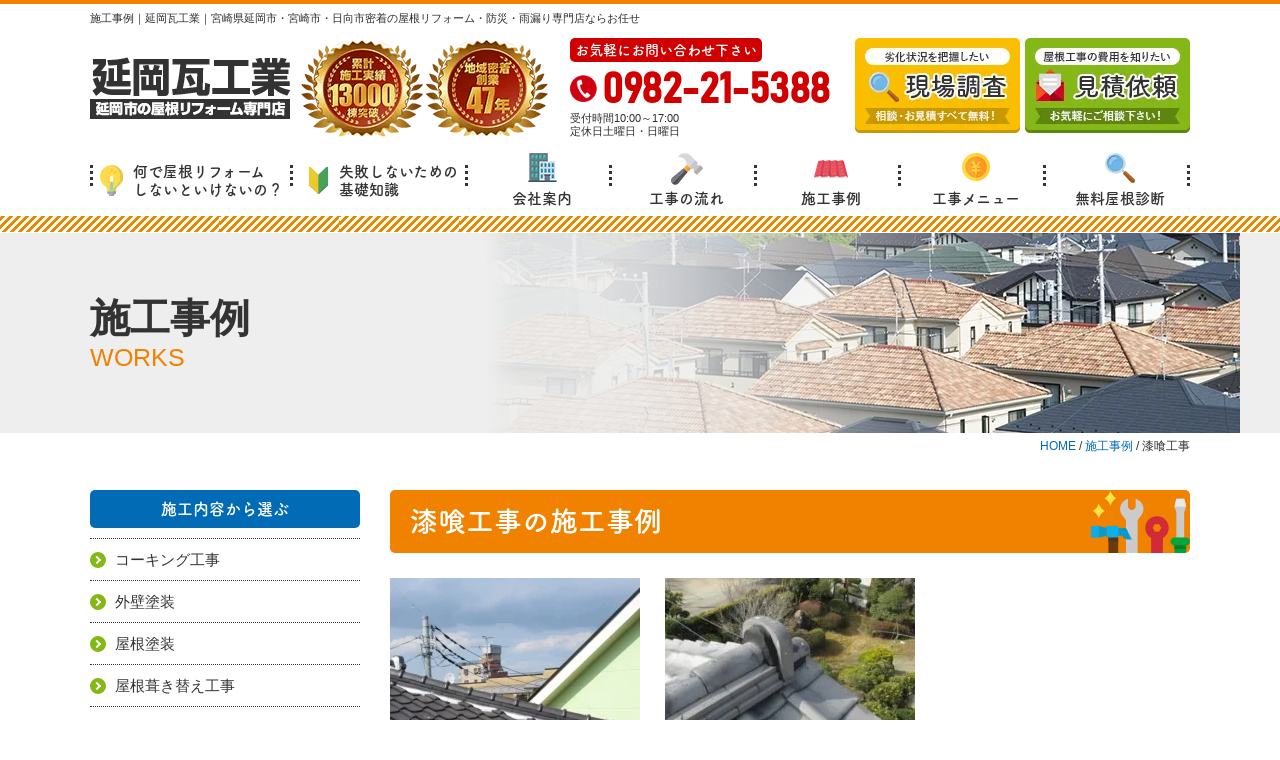

--- FILE ---
content_type: text/html; charset=UTF-8
request_url: https://roofnobeoka.com/works/works_tax/%E6%BC%86%E5%96%B0%E5%B7%A5%E4%BA%8B/
body_size: 8200
content:
<!DOCTYPE html><html><head><meta charset="UTF-8"><meta http-equiv="X-UA-Compatible" content="IE=edge" /><meta name="viewport" content="width=device-width" /><link media="all" href="https://roofnobeoka.com/cms/wp-content/cache/autoptimize/css/autoptimize_9396da740f42ca2dcc1267afc51be818.css" rel="stylesheet" /><link media="screen" href="https://roofnobeoka.com/cms/wp-content/cache/autoptimize/css/autoptimize_ad3f04482df94a798bcd2bcb51fa4567.css" rel="stylesheet" /><title>漆喰工事｜施工事例｜延岡瓦工業｜宮崎県延岡市・宮崎市・日向市密着の屋根リフォーム・防災・雨漏り専門店ならお任せ</title><meta name="description" content="漆喰工事の施工事例です。延岡市・宮崎市・日向市地域密着の屋根リフォーム・防災・雨漏り専門店延岡瓦工業。創業47年・施工実績13,000棟超の実績と経験で住まいの屋根を守ります。相談・診断・お見積り無料！" /><meta name="keywords" content="施工事例,屋根塗装, 延岡市,宮崎市,日向市,屋根工事,雨漏り修理,防水工事,屋根リフォーム" /><meta name="format-detection" content="telephone=no" />  <script>(function(d) {
    var config = {
        kitId: 'yaa1ldv',
        scriptTimeout: 3000,
        async: true
      },
      h = d.documentElement,
      t = setTimeout(function() {
        h.className = h.className.replace(/\bwf-loading\b/g, "") + " wf-inactive";
      }, config.scriptTimeout),
      tk = d.createElement("script"),
      f = false,
      s = d.getElementsByTagName("script")[0],
      a;
    h.className += " wf-loading";
    tk.src = 'https://use.typekit.net/' + config.kitId + '.js';
    tk.async = true;
    tk.onload = tk.onreadystatechange = function() {
      a = this.readyState;
      if (f || a && a != "complete" && a != "loaded") return;
      f = true;
      clearTimeout(t);
      try {
        Typekit.load(config)
      } catch (e) {}
    };
    s.parentNode.insertBefore(tk, s)
  })(document);</script> <script src="//ajax.googleapis.com/ajax/libs/jquery/3.6.0/jquery.min.js"></script> <script src="https://roofnobeoka.com/cms/wp-content/themes/roofnobeoka/js/jquery.dotdotdot.min.js"></script> <script src="https://roofnobeoka.com/cms/wp-content/themes/roofnobeoka/js/jquery.heightLine.js"></script> <script src="https://roofnobeoka.com/cms/wp-content/themes/roofnobeoka/js/doubletaptogo.js"></script> <script src="https://roofnobeoka.com/cms/wp-content/themes/roofnobeoka/js/conf.js"></script> <script src="https://roofnobeoka.com/cms/wp-content/themes/roofnobeoka/js/heightLineSetting.js"></script> <script type="text/javascript">jQuery(document).ready(function($) {
    $("#zip").keyup(function() {
      var zip = $(this).parents('tr').next().find('input').attr('name');
      AjaxZip3.zip2addr(this, '', address, address);
    });
  });</script> 
 <script>(function(w, d, s, l, i) {
        w[l] = w[l] || [];
        w[l].push({
            'gtm.start': new Date().getTime(),
            event: 'gtm.js'
        });
        var f = d.getElementsByTagName(s)[0],
            j = d.createElement(s),
            dl = l != 'dataLayer' ? '&l=' + l : '';
        j.async = true;
        j.src =
            'https://www.googletagmanager.com/gtm.js?id=' + i + dl;
        f.parentNode.insertBefore(j, f);
    })(window, document, 'script', 'dataLayer', 'GTM-T5DBWHL');</script> <meta name='robots' content='max-image-preview:large' /><link rel='dns-prefetch' href='//webfonts.xserver.jp' /><link rel='dns-prefetch' href='//ajaxzip3.github.io' /><link rel='dns-prefetch' href='//s.w.org' /> <script type="text/javascript">window._wpemojiSettings = {"baseUrl":"https:\/\/s.w.org\/images\/core\/emoji\/13.1.0\/72x72\/","ext":".png","svgUrl":"https:\/\/s.w.org\/images\/core\/emoji\/13.1.0\/svg\/","svgExt":".svg","source":{"concatemoji":"https:\/\/roofnobeoka.com\/cms\/wp-includes\/js\/wp-emoji-release.min.js?ver=5.9.12"}};
/*! This file is auto-generated */
!function(e,a,t){var n,r,o,i=a.createElement("canvas"),p=i.getContext&&i.getContext("2d");function s(e,t){var a=String.fromCharCode;p.clearRect(0,0,i.width,i.height),p.fillText(a.apply(this,e),0,0);e=i.toDataURL();return p.clearRect(0,0,i.width,i.height),p.fillText(a.apply(this,t),0,0),e===i.toDataURL()}function c(e){var t=a.createElement("script");t.src=e,t.defer=t.type="text/javascript",a.getElementsByTagName("head")[0].appendChild(t)}for(o=Array("flag","emoji"),t.supports={everything:!0,everythingExceptFlag:!0},r=0;r<o.length;r++)t.supports[o[r]]=function(e){if(!p||!p.fillText)return!1;switch(p.textBaseline="top",p.font="600 32px Arial",e){case"flag":return s([127987,65039,8205,9895,65039],[127987,65039,8203,9895,65039])?!1:!s([55356,56826,55356,56819],[55356,56826,8203,55356,56819])&&!s([55356,57332,56128,56423,56128,56418,56128,56421,56128,56430,56128,56423,56128,56447],[55356,57332,8203,56128,56423,8203,56128,56418,8203,56128,56421,8203,56128,56430,8203,56128,56423,8203,56128,56447]);case"emoji":return!s([10084,65039,8205,55357,56613],[10084,65039,8203,55357,56613])}return!1}(o[r]),t.supports.everything=t.supports.everything&&t.supports[o[r]],"flag"!==o[r]&&(t.supports.everythingExceptFlag=t.supports.everythingExceptFlag&&t.supports[o[r]]);t.supports.everythingExceptFlag=t.supports.everythingExceptFlag&&!t.supports.flag,t.DOMReady=!1,t.readyCallback=function(){t.DOMReady=!0},t.supports.everything||(n=function(){t.readyCallback()},a.addEventListener?(a.addEventListener("DOMContentLoaded",n,!1),e.addEventListener("load",n,!1)):(e.attachEvent("onload",n),a.attachEvent("onreadystatechange",function(){"complete"===a.readyState&&t.readyCallback()})),(n=t.source||{}).concatemoji?c(n.concatemoji):n.wpemoji&&n.twemoji&&(c(n.twemoji),c(n.wpemoji)))}(window,document,window._wpemojiSettings);</script> <script type='text/javascript' src='https://ajaxzip3.github.io/ajaxzip3.js?ver=5.9.12' id='ajaxzip3-js'></script> <link rel="https://api.w.org/" href="https://roofnobeoka.com/wp-json/" /><link rel="alternate" type="application/json" href="https://roofnobeoka.com/wp-json/wp/v2/works_tax/19" /><link rel="icon" href="https://roofnobeoka.com/cms/wp-content/uploads/2022/03/cropped-logo-32x32.png" sizes="32x32" /><link rel="icon" href="https://roofnobeoka.com/cms/wp-content/uploads/2022/03/cropped-logo-192x192.png" sizes="192x192" /><link rel="apple-touch-icon" href="https://roofnobeoka.com/cms/wp-content/uploads/2022/03/cropped-logo-180x180.png" /><meta name="msapplication-TileImage" content="https://roofnobeoka.com/cms/wp-content/uploads/2022/03/cropped-logo-270x270.png" /></head><body data-rsssl=1 id="works" > <noscript><iframe src="https://www.googletagmanager.com/ns.html?id=GTM-T5DBWHL" height="0" width="0" style="display:none;visibility:hidden"></iframe></noscript><header><div class="htxt"><div class="inner"><p><strong>施工事例｜延岡瓦工業｜宮崎県延岡市・宮崎市・日向市密着の屋根リフォーム・防災・雨漏り専門店ならお任せ </strong></p></div></div><div class="spmenubtn spblock"> <a href="javascript:switchMenu();"> <span></span> <span></span> <span></span> <span>MENU</span> </a></div><div class="inner"><div class="floatL"><div class="hdrLogo"> <a href="https://roofnobeoka.com/"><noscript><img src="https://roofnobeoka.com/cms/wp-content/uploads/2021/12/hlogo.png" alt="延岡市の屋根リフォーム・防災・雨漏り専門店 延岡瓦工業" class="logo01" /></noscript><img src='data:image/svg+xml,%3Csvg%20xmlns=%22http://www.w3.org/2000/svg%22%20viewBox=%220%200%20210%20140%22%3E%3C/svg%3E' data-src="https://roofnobeoka.com/cms/wp-content/uploads/2021/12/hlogo.png" alt="延岡市の屋根リフォーム・防災・雨漏り専門店 延岡瓦工業" class="lazyload logo01" /></a> <noscript><img src="https://roofnobeoka.com/cms/wp-content/uploads/2021/12/medal.png" alt="屋根リフォーム・防災・雨漏り専門店 延岡瓦工業" class="logo02" /></noscript><img src='data:image/svg+xml,%3Csvg%20xmlns=%22http://www.w3.org/2000/svg%22%20viewBox=%220%200%20210%20140%22%3E%3C/svg%3E' data-src="https://roofnobeoka.com/cms/wp-content/uploads/2021/12/medal.png" alt="屋根リフォーム・防災・雨漏り専門店 延岡瓦工業" class="lazyload logo02" /></div></div><div class="floatR"><div class="hdrContact"><p class="contactCatch">お気軽にお問い合わせ下さい</p><p class="tel"><span class="tel-link fdl">0982-21-5388</span>受付時間10:00～17:00<br>定休日土曜日・日曜日</p></div><ul class="hdrBnr"><li><a href="https://roofnobeoka.com/diagnosis/"><noscript><img src="https://roofnobeoka.com/cms/wp-content/themes/roofnobeoka/img/hdr_bnr_reserve.png" alt="劣化状況を把握したい 現場調査 相談・お見積すべて無料"></noscript><img class="lazyload" src='data:image/svg+xml,%3Csvg%20xmlns=%22http://www.w3.org/2000/svg%22%20viewBox=%220%200%20210%20140%22%3E%3C/svg%3E' data-src="https://roofnobeoka.com/cms/wp-content/themes/roofnobeoka/img/hdr_bnr_reserve.png" alt="劣化状況を把握したい 現場調査 相談・お見積すべて無料"></a></li><li><a href="https://roofnobeoka.com/contact/"><noscript><img src="https://roofnobeoka.com/cms/wp-content/themes/roofnobeoka/img/hdr_bnr_contact.png" alt="屋根工事の費用を知りたい 見積依頼 お気軽にご相談ください！"></noscript><img class="lazyload" src='data:image/svg+xml,%3Csvg%20xmlns=%22http://www.w3.org/2000/svg%22%20viewBox=%220%200%20210%20140%22%3E%3C/svg%3E' data-src="https://roofnobeoka.com/cms/wp-content/themes/roofnobeoka/img/hdr_bnr_contact.png" alt="屋根工事の費用を知りたい 見積依頼 お気軽にご相談ください！"></a></li></ul></div></div><nav><ul id="gNav"><li class="gnav01"><a href="https://roofnobeoka.com/why/"><noscript><img src="https://roofnobeoka.com/cms/wp-content/themes/roofnobeoka/img/ico_g01.png" alt=""></noscript><img class="lazyload" src='data:image/svg+xml,%3Csvg%20xmlns=%22http://www.w3.org/2000/svg%22%20viewBox=%220%200%20210%20140%22%3E%3C/svg%3E' data-src="https://roofnobeoka.com/cms/wp-content/themes/roofnobeoka/img/ico_g01.png" alt="">何で屋根リフォーム<br>しないといけないの？</a></li><li class="gnav02"><a href="https://roofnobeoka.com/beginner/"><noscript><img src="https://roofnobeoka.com/cms/wp-content/themes/roofnobeoka/img/ico_g02.png" alt=""></noscript><img class="lazyload" src='data:image/svg+xml,%3Csvg%20xmlns=%22http://www.w3.org/2000/svg%22%20viewBox=%220%200%20210%20140%22%3E%3C/svg%3E' data-src="https://roofnobeoka.com/cms/wp-content/themes/roofnobeoka/img/ico_g02.png" alt="">失敗しないための<br>基礎知識</a></li><li class="gnav03"><a href="https://roofnobeoka.com/corporate/"><noscript><img src="https://roofnobeoka.com/cms/wp-content/themes/roofnobeoka/img/ico_g03.png" alt=""></noscript><img class="lazyload" src='data:image/svg+xml,%3Csvg%20xmlns=%22http://www.w3.org/2000/svg%22%20viewBox=%220%200%20210%20140%22%3E%3C/svg%3E' data-src="https://roofnobeoka.com/cms/wp-content/themes/roofnobeoka/img/ico_g03.png" alt="">会社案内</a></li><li class="gnav04"><a href="https://roofnobeoka.com/flow/"><noscript><img src="https://roofnobeoka.com/cms/wp-content/themes/roofnobeoka/img/ico_g04.png" alt=""></noscript><img class="lazyload" src='data:image/svg+xml,%3Csvg%20xmlns=%22http://www.w3.org/2000/svg%22%20viewBox=%220%200%20210%20140%22%3E%3C/svg%3E' data-src="https://roofnobeoka.com/cms/wp-content/themes/roofnobeoka/img/ico_g04.png" alt="">工事の流れ</a></li><li class="gnav05"><a href="https://roofnobeoka.com/works/"><noscript><img src="https://roofnobeoka.com/cms/wp-content/themes/roofnobeoka/img/ico_g05.png" alt=""></noscript><img class="lazyload" src='data:image/svg+xml,%3Csvg%20xmlns=%22http://www.w3.org/2000/svg%22%20viewBox=%220%200%20210%20140%22%3E%3C/svg%3E' data-src="https://roofnobeoka.com/cms/wp-content/themes/roofnobeoka/img/ico_g05.png" alt="">施工事例</a></li><li class="gnav06"><a href="https://roofnobeoka.com/menu/"><noscript><img src="https://roofnobeoka.com/cms/wp-content/themes/roofnobeoka/img/ico_g06.png" alt=""></noscript><img class="lazyload" src='data:image/svg+xml,%3Csvg%20xmlns=%22http://www.w3.org/2000/svg%22%20viewBox=%220%200%20210%20140%22%3E%3C/svg%3E' data-src="https://roofnobeoka.com/cms/wp-content/themes/roofnobeoka/img/ico_g06.png" alt="">工事メニュー</a><ul class="dropMenu"></ul></li><li class="gnav07"><a href="https://roofnobeoka.com/diagnosis/"><noscript><img src="https://roofnobeoka.com/cms/wp-content/themes/roofnobeoka/img/ico_g07.png" alt=""></noscript><img class="lazyload" src='data:image/svg+xml,%3Csvg%20xmlns=%22http://www.w3.org/2000/svg%22%20viewBox=%220%200%20210%20140%22%3E%3C/svg%3E' data-src="https://roofnobeoka.com/cms/wp-content/themes/roofnobeoka/img/ico_g07.png" alt="">無料屋根診断</a></li></ul></nav></header><div id="pageTitle"><div class="inner" style="background:url(https://roofnobeoka.com/cms/wp-content/uploads/2020/10/roof-2.png);"><h1>施工事例<span>WORKS</span></h1></div></div><div id="pagePath"><p> <span property="itemListElement" typeof="ListItem"><a property="item" typeof="WebPage" title="Go to 延岡瓦工業｜宮崎県延岡市・宮崎市・日向市密着の屋根リフォーム・防災・雨漏り専門店ならお任せ." href="https://roofnobeoka.com" class="home" ><span property="name">HOME</span></a><meta property="position" content="1"></span> / <span property="itemListElement" typeof="ListItem"><a property="item" typeof="WebPage" title="Go to 施工事例." href="https://roofnobeoka.com/works/" class="archive post-works-archive" ><span property="name">施工事例</span></a><meta property="position" content="2"></span> / <span property="itemListElement" typeof="ListItem"><span property="name">漆喰工事</span><meta property="position" content="3"></span></p></div><div id="contents"><section id="main" ><article><div class="archiveList worksBox textCenter"><h2>漆喰工事の施工事例</h2><ul><li> <a href="https://roofnobeoka.com/works/8960/"> <noscript><img src="https://roofnobeoka.com/cms/wp-content/uploads/2023/07/sikkui-250x250.webp" alt="漆喰工事" class="thumbImg"></noscript><img src='data:image/svg+xml,%3Csvg%20xmlns=%22http://www.w3.org/2000/svg%22%20viewBox=%220%200%20210%20140%22%3E%3C/svg%3E' data-src="https://roofnobeoka.com/cms/wp-content/uploads/2023/07/sikkui-250x250.webp" alt="漆喰工事" class="lazyload thumbImg"><div class="ttlBox"><h3>漆喰工事</h3><p class="subtxt">延岡市A様邸</p><p class="btnDetail">詳しくはこちら</p></div> </a></li><li> <a href="https://roofnobeoka.com/works/8556/"> <noscript><img src="https://roofnobeoka.com/cms/wp-content/uploads/2023/07/IMG_2580-250x250.jpg" alt="漆喰工事" class="thumbImg"></noscript><img src='data:image/svg+xml,%3Csvg%20xmlns=%22http://www.w3.org/2000/svg%22%20viewBox=%220%200%20210%20140%22%3E%3C/svg%3E' data-src="https://roofnobeoka.com/cms/wp-content/uploads/2023/07/IMG_2580-250x250.jpg" alt="漆喰工事" class="lazyload thumbImg"><div class="ttlBox"><h3>漆喰工事</h3><p class="subtxt">延岡市K様邸</p><p class="btnDetail">詳しくはこちら</p></div> </a></li></ul></div><hr></article><article><div id="message" class="msgBox"><h2>延岡瓦工業(ヤネカベショップ)のホームページへようこそ</h2><div class="msgInfo"><p class="msgPics"> <noscript><img src="https://roofnobeoka.com/cms/wp-content/uploads/2024/05/ceo.jpg" alt="佐藤 幸久"></noscript><img class="lazyload" src='data:image/svg+xml,%3Csvg%20xmlns=%22http://www.w3.org/2000/svg%22%20viewBox=%220%200%20210%20140%22%3E%3C/svg%3E' data-src="https://roofnobeoka.com/cms/wp-content/uploads/2024/05/ceo.jpg" alt="佐藤 幸久"></p><div class="textRight"><h5>有限会社延岡瓦工業<br>(ヤネカベショップ)</h5><p><span>代表取締役社長</span>佐藤 幸久<br> <span class="en">YUKIHISA SATO</span></p></div></div><div class="msgTxt"><p>延岡瓦工業のホームページをご覧いただき誠に有難うございます。<br /> (有)延岡瓦工業の代表取締役の佐藤幸久と申します。</p><p>当社は創業以来宮崎県延岡市・宮崎市・日向市密着で屋根リフォーム工事を行っており、おかげさまでもうすぐ50周年を迎えます。</p><p>近年、大型台風や竜巻、地震などの天災が相次いで行っています。<br /> このような状況下、屋根の耐風・耐震に関して「どこに相談したらよいかわからない。」、「どのように探したらよいかわからない。」などのお悩みを解決いたします。屋根リフォームでご自宅の高寿命化をお手伝いします。</p></div></div></article><p class="bnrBox"> <a href="https://roofnobeoka.com/diagnosis/"> <noscript><img src="https://roofnobeoka.com/cms/wp-content/themes/roofnobeoka/img/main_bnr_reserve.png" alt="ご来店予約"></noscript><img class="lazyload" src='data:image/svg+xml,%3Csvg%20xmlns=%22http://www.w3.org/2000/svg%22%20viewBox=%220%200%20210%20140%22%3E%3C/svg%3E' data-src="https://roofnobeoka.com/cms/wp-content/themes/roofnobeoka/img/main_bnr_reserve.png" alt="ご来店予約"> </a></p><div class="contactBox"><h2>診断無料</h2><div class="telBox"><p class="tel"><span class="tel-link fdl">0982-21-5388</span> 受付 10:00～17:00 <br class="spblock">定休日 土曜日・日曜日 <strong>お電話でのご依頼もお気軽にどうぞ</strong></p> <a href="https://roofnobeoka.com/diagnosis/" class="btn"><noscript><img src="https://roofnobeoka.com/cms/wp-content/themes/roofnobeoka/img/ico_conform.png" alt=""></noscript><img class="lazyload" src='data:image/svg+xml,%3Csvg%20xmlns=%22http://www.w3.org/2000/svg%22%20viewBox=%220%200%20210%20140%22%3E%3C/svg%3E' data-src="https://roofnobeoka.com/cms/wp-content/themes/roofnobeoka/img/ico_conform.png" alt="">無料診断依頼<br>メールフォーム</a></div></div><h2>屋根工事のお役立ち情報</h2><div class="mainMenuL"><ul><li><h3>業者の選び方</h3><ul><li><a href="https://roofnobeoka.com/point/first/">屋根リフォームが初めての方へ</a></li><li><a href="https://roofnobeoka.com/point/advantage/">延岡瓦工業の強み</a></li><li><a href="https://roofnobeoka.com/point/reason/">選ばれる理由</a></li><li><a href="https://roofnobeoka.com/point/select/">屋根専門店を選ぶ</a></li><li><a href="https://roofnobeoka.com/point/report/">丁寧な診断報告書・屋根調査で選ぶ</a></li><li><a href="https://roofnobeoka.com/point/community/">地域密着の会社を選ぶ</a></li><li><a href="https://roofnobeoka.com/point/workspower/">施工実績と施工力で選ぶ</a></li><li><a href="https://roofnobeoka.com/point/warranty/">保証で選ぶ</a></li><li><a href="https://roofnobeoka.com/point/price/">価格が明瞭な会社を選ぶ</a></li></ul></li><li><h3>失敗しないための基礎知識</h3><ul><li><a href="https://roofnobeoka.com/beginner/%e5%a4%b1%e6%95%97%e3%81%97%e3%81%aa%e3%81%84%e3%81%9f%e3%82%81%e3%81%ae%e5%9f%ba%e7%a4%8e%e7%9f%a5%e8%ad%98%e5%b1%8b%e6%a0%b9/">失敗しないための基礎知識(屋根)</a></li><li><a href="https://roofnobeoka.com/beginner/asbestos/">アスベスト含有屋根</a></li><li><a href="https://roofnobeoka.com/beginner/durability/">屋根材の耐久性・遮熱性</a></li><li><a href="https://roofnobeoka.com/beginner/importance-waterproofing/">防水の重要性</a></li><li><a href="https://roofnobeoka.com/beginner/maintenance/">屋根のメンテナンスサイクル</a></li><li><a href="https://roofnobeoka.com/beginner/parts/">各部位の名称</a></li><li><a href="https://roofnobeoka.com/beginner/roofing/">ルーフィング</a></li><li><a href="https://roofnobeoka.com/beginner/slope/">屋根の勾配とは</a></li><li><a href="https://roofnobeoka.com/beginner/type/">屋根材の種類</a></li></ul></li><li><h3>知っておきたい屋根工事</h3><ul><li><a href="https://roofnobeoka.com/why/">なんで屋根リフォームしないといけないの？</a></li><li><a href="https://roofnobeoka.com/insurance/">火災保険活用０円リフォーム</a></li></ul></li><li><h3>屋根工事を更に詳しく！</h3><ul><li><a href="https://roofnobeoka.com/menu/">工事メニュー</a></li><li><a href="https://roofnobeoka.com/flow/">工事の流れ</a></li></ul></li><li><h3>延岡瓦工業について</h3><ul><li><a href="https://roofnobeoka.com/corporate/">会社概要</a></li><li><a href="https://roofnobeoka.com/staff/">スタッフ紹介</a></li><li><a href="https://roofnobeoka.com/works/">施工事例</a></li><li><a href="https://roofnobeoka.com/voice/">お客様の声</a></li><li><a href="https://roofnobeoka.com/blog/">現場ブログ</a></li></ul></li><li><h3>診断・お見積り依頼はこちら</h3><ul><li><a href="https://roofnobeoka.com/contact/">お見積り・お問い合わせ</a></li><li><a href="https://roofnobeoka.com/diagnosis/">無料屋根診断</a></li><li><a href="https://roofnobeoka.com/rainleaking/">雨漏り診断</a></li></ul></li></ul></div></section><section id="side"><article><div class="sideCategory"><h3>施工内容から選ぶ</h3><ul><li class="cat-item cat-item-107"><a href="https://roofnobeoka.com/works/works_tax/%e3%82%b3%e3%83%bc%e3%82%ad%e3%83%b3%e3%82%b0%e5%b7%a5%e4%ba%8b/">コーキング工事</a></li><li class="cat-item cat-item-106"><a href="https://roofnobeoka.com/works/works_tax/%e5%a4%96%e5%a3%81%e5%a1%97%e8%a3%85/">外壁塗装</a></li><li class="cat-item cat-item-91"><a href="https://roofnobeoka.com/works/works_tax/%e5%b1%8b%e6%a0%b9%e5%a1%97%e8%a3%85/">屋根塗装</a></li><li class="cat-item cat-item-67"><a href="https://roofnobeoka.com/works/works_tax/%e8%91%ba%e3%81%8d%e6%9b%bf%e3%81%88/">屋根葺き替え工事</a></li><li class="cat-item cat-item-17"><a href="https://roofnobeoka.com/works/works_tax/%e5%b1%8b%e6%a0%b9%e3%82%ab%e3%83%90%e3%83%bc/">屋根カバー工法</a></li><li class="cat-item cat-item-75"><a href="https://roofnobeoka.com/works/works_tax/%e5%b1%8b%e6%a0%b9%e4%bf%ae%e7%b9%95%e5%b7%a5%e4%ba%8b/">屋根修繕工事</a></li><li class="cat-item cat-item-19 current-cat"><a aria-current="page" href="https://roofnobeoka.com/works/works_tax/%e6%bc%86%e5%96%b0%e5%b7%a5%e4%ba%8b/">漆喰工事</a></li><li class="cat-item cat-item-21"><a href="https://roofnobeoka.com/works/works_tax/%e9%9b%a8%e6%a8%8b%e5%b7%a5%e4%ba%8b/">雨樋工事</a></li></ul></div></article><article><div class="sideCategory"><h3>地域から選ぶ</h3><ul><li class="cat-item cat-item-103"><a href="https://roofnobeoka.com/works/works_area/hyuga/">日向市</a></li><li class="cat-item cat-item-102"><a href="https://roofnobeoka.com/works/works_area/kadogawa/">門川町</a></li><li class="cat-item cat-item-100"><a href="https://roofnobeoka.com/works/works_area/nobeoka/">延岡市</a></li></ul></div></article><article><div class="sideCategory"><h3>屋根材から選ぶ</h3><ul><li class="cat-item cat-item-108"><a href="https://roofnobeoka.com/works/roof_material/%e4%b8%89%e5%b7%9e%e5%b9%b3%e6%9d%bf%e7%93%a6/">三州平板瓦</a></li><li class="cat-item cat-item-105"><a href="https://roofnobeoka.com/works/roof_material/%e6%96%b0%e6%9d%b1%e3%83%bb%e3%82%bb%e3%83%a9%e3%83%a0f2/">新東・セラムF2</a></li></ul></div></article><article class="sideBnr"><p> <a href="https://roofnobeoka.com/diagnosis/"><noscript><img src="https://roofnobeoka.com/cms/wp-content/themes/roofnobeoka/img/side_bnr_drone.png" alt="無料屋根診断"></noscript><img class="lazyload" src='data:image/svg+xml,%3Csvg%20xmlns=%22http://www.w3.org/2000/svg%22%20viewBox=%220%200%20210%20140%22%3E%3C/svg%3E' data-src="https://roofnobeoka.com/cms/wp-content/themes/roofnobeoka/img/side_bnr_drone.png" alt="無料屋根診断"></a> <a href="https://roofnobeoka.com/insurance/"><noscript><img src="https://roofnobeoka.com/cms/wp-content/themes/roofnobeoka/img/side_bnr_zero.png" alt="現金負担0円のリフォーム"></noscript><img class="lazyload" src='data:image/svg+xml,%3Csvg%20xmlns=%22http://www.w3.org/2000/svg%22%20viewBox=%220%200%20210%20140%22%3E%3C/svg%3E' data-src="https://roofnobeoka.com/cms/wp-content/themes/roofnobeoka/img/side_bnr_zero.png" alt="現金負担0円のリフォーム"></a> <a href="https://roofnobeoka.com/voice/"><noscript><img src="https://roofnobeoka.com/cms/wp-content/themes/roofnobeoka/img/side_bnr_voice.png" alt="お客様の声"></noscript><img class="lazyload" src='data:image/svg+xml,%3Csvg%20xmlns=%22http://www.w3.org/2000/svg%22%20viewBox=%220%200%20210%20140%22%3E%3C/svg%3E' data-src="https://roofnobeoka.com/cms/wp-content/themes/roofnobeoka/img/side_bnr_voice.png" alt="お客様の声"></a></p></article><article class="sideContents sideNews"><h3>現場ブログ</h3><ul><li> <a href="https://roofnobeoka.com/blog/9878/"> <span class="sideWorkImg"> <noscript><img src="https://roofnobeoka.com/cms/wp-content/uploads/2021/12/blank-180x180.png" alt="漆喰工事"></noscript><img class="lazyload" src='data:image/svg+xml,%3Csvg%20xmlns=%22http://www.w3.org/2000/svg%22%20viewBox=%220%200%20210%20140%22%3E%3C/svg%3E' data-src="https://roofnobeoka.com/cms/wp-content/uploads/2021/12/blank-180x180.png" alt="漆喰工事"> </span> 2025.02.06<p>ツヤの有無の選び方</p> </a></li><li> <a href="https://roofnobeoka.com/blog/9856/"> <span class="sideWorkImg"> <noscript><img src="https://roofnobeoka.com/cms/wp-content/uploads/2021/12/blank-180x180.png" alt="漆喰工事"></noscript><img class="lazyload" src='data:image/svg+xml,%3Csvg%20xmlns=%22http://www.w3.org/2000/svg%22%20viewBox=%220%200%20210%20140%22%3E%3C/svg%3E' data-src="https://roofnobeoka.com/cms/wp-content/uploads/2021/12/blank-180x180.png" alt="漆喰工事"> </span> 2025.01.24<p>色付き塗料(エナメル)とクリアー(透明)塗料の選び方</p> </a></li><li> <a href="https://roofnobeoka.com/blog/9849/"> <span class="sideWorkImg"> <noscript><img src="https://roofnobeoka.com/cms/wp-content/uploads/2021/12/blank-180x180.png" alt="漆喰工事"></noscript><img class="lazyload" src='data:image/svg+xml,%3Csvg%20xmlns=%22http://www.w3.org/2000/svg%22%20viewBox=%220%200%20210%20140%22%3E%3C/svg%3E' data-src="https://roofnobeoka.com/cms/wp-content/uploads/2021/12/blank-180x180.png" alt="漆喰工事"> </span> 2025.01.21<p>弾性塗料と硬質塗料の選び方</p> </a></li><li> <a href="https://roofnobeoka.com/blog/9817/"> <span class="sideWorkImg"> <noscript><img src="https://roofnobeoka.com/cms/wp-content/uploads/2021/12/blank-180x180.png" alt="漆喰工事"></noscript><img class="lazyload" src='data:image/svg+xml,%3Csvg%20xmlns=%22http://www.w3.org/2000/svg%22%20viewBox=%220%200%20210%20140%22%3E%3C/svg%3E' data-src="https://roofnobeoka.com/cms/wp-content/uploads/2021/12/blank-180x180.png" alt="漆喰工事"> </span> 2025.01.06<p>あけましておめでとうございます。</p> </a></li></ul></article><article class="sideContents sideNews"><h3>施工事例</h3><ul><li> <a href="https://roofnobeoka.com/works/9183/"> <span class="sideWorkImg"><noscript><img src="https://roofnobeoka.com/cms/wp-content/uploads/2023/07/image3-e1516709552646-750x1000-1-180x180.jpeg" alt="漆喰工事"></noscript><img class="lazyload" src='data:image/svg+xml,%3Csvg%20xmlns=%22http://www.w3.org/2000/svg%22%20viewBox=%220%200%20210%20140%22%3E%3C/svg%3E' data-src="https://roofnobeoka.com/cms/wp-content/uploads/2023/07/image3-e1516709552646-750x1000-1-180x180.jpeg" alt="漆喰工事"></span> 2025.02.17<p>屋根葺き替え工事</p> </a></li><li> <a href="https://roofnobeoka.com/works/9759/"> <span class="sideWorkImg"><noscript><img src="https://roofnobeoka.com/cms/wp-content/uploads/2024/11/92ab0bd18847814a83b2aaa3ea388398-180x180.jpeg" alt="漆喰工事"></noscript><img class="lazyload" src='data:image/svg+xml,%3Csvg%20xmlns=%22http://www.w3.org/2000/svg%22%20viewBox=%220%200%20210%20140%22%3E%3C/svg%3E' data-src="https://roofnobeoka.com/cms/wp-content/uploads/2024/11/92ab0bd18847814a83b2aaa3ea388398-180x180.jpeg" alt="漆喰工事"></span> 2024.11.26<p>今日の現場</p> </a></li><li> <a href="https://roofnobeoka.com/works/9746/"> <span class="sideWorkImg"><noscript><img src="https://roofnobeoka.com/cms/wp-content/uploads/2024/11/de41bc8a15acfebf7c90a7bb04d60c54-180x180.jpeg" alt="漆喰工事"></noscript><img class="lazyload" src='data:image/svg+xml,%3Csvg%20xmlns=%22http://www.w3.org/2000/svg%22%20viewBox=%220%200%20210%20140%22%3E%3C/svg%3E' data-src="https://roofnobeoka.com/cms/wp-content/uploads/2024/11/de41bc8a15acfebf7c90a7bb04d60c54-180x180.jpeg" alt="漆喰工事"></span> 2024.11.15<p>倉庫葺き替え工事</p> </a></li><li> <a href="https://roofnobeoka.com/works/9735/"> <span class="sideWorkImg"><noscript><img src="https://roofnobeoka.com/cms/wp-content/uploads/2024/11/6d0c3b8eeb7ed27e9cf2db1231513606-180x180.jpeg" alt="漆喰工事"></noscript><img class="lazyload" src='data:image/svg+xml,%3Csvg%20xmlns=%22http://www.w3.org/2000/svg%22%20viewBox=%220%200%20210%20140%22%3E%3C/svg%3E' data-src="https://roofnobeoka.com/cms/wp-content/uploads/2024/11/6d0c3b8eeb7ed27e9cf2db1231513606-180x180.jpeg" alt="漆喰工事"></span> 2024.11.10<p>瓦屋根葺き替え工事</p> </a></li></ul></article><article class="sideMenu menuList"><h3>工事メニュー<span>MENU LIST</span></h3><ul><li><a href="https://roofnobeoka.com/menu/reroofing/">屋根葺き替え工事</a></li><li><a href="https://roofnobeoka.com/menu/cover/">屋根カバー工事</a></li><li><a href="https://roofnobeoka.com/menu/plaster/">漆喰工事</a></li><li><a href="https://roofnobeoka.com/menu/sheetmetal/">板金工事</a></li><li><a href="https://roofnobeoka.com/menu/raingutter/">雨樋工事</a></li><li><a href="https://roofnobeoka.com/menu/waterproofing/">防水工事</a></li><li><a href="https://roofnobeoka.com/menu/apartment/">アパート・マンション</a></li></ul></article><article class="sideMenu menuBeginners"><h3>失敗しないための基礎知識<span>FOR BEGINNERS</span></h3><ul><li> <a href="https://roofnobeoka.com/beginner/%e5%a4%b1%e6%95%97%e3%81%97%e3%81%aa%e3%81%84%e3%81%9f%e3%82%81%e3%81%ae%e5%9f%ba%e7%a4%8e%e7%9f%a5%e8%ad%98%e5%b1%8b%e6%a0%b9/">失敗しないための基礎知識(屋根)</a></li><li> <a href="https://roofnobeoka.com/beginner/asbestos/">アスベスト含有屋根</a></li><li> <a href="https://roofnobeoka.com/beginner/durability/">屋根材の耐久性・遮熱性</a></li><li> <a href="https://roofnobeoka.com/beginner/importance-waterproofing/">防水の重要性</a></li><li> <a href="https://roofnobeoka.com/beginner/maintenance/">屋根のメンテナンスサイクル</a></li><li> <a href="https://roofnobeoka.com/beginner/parts/">各部位の名称</a></li><li> <a href="https://roofnobeoka.com/beginner/roofing/">ルーフィング</a></li><li> <a href="https://roofnobeoka.com/beginner/slope/">屋根の勾配とは</a></li><li> <a href="https://roofnobeoka.com/beginner/type/">屋根材の種類</a></li></ul></article><article class="sideMenu menuArea"><h3>施工エリア<span>AREA MAP</span></h3><p> <span class="mapImg"> <noscript><img src="https://roofnobeoka.com/cms/wp-content/uploads/2026/01/map.png" class="mb10" alt="対応エリア図"></noscript><img src='data:image/svg+xml,%3Csvg%20xmlns=%22http://www.w3.org/2000/svg%22%20viewBox=%220%200%20210%20140%22%3E%3C/svg%3E' data-src="https://roofnobeoka.com/cms/wp-content/uploads/2026/01/map.png" class="lazyload mb10" alt="対応エリア図"> </span> 延岡瓦工業は宮崎県延岡市・宮崎市・日向市を中心に宮崎県内で屋根工事を行っています。</p><ul><li class="cat-item cat-item-103"><a href="https://roofnobeoka.com/works/works_area/hyuga/">日向市</a></li><li class="cat-item cat-item-102"><a href="https://roofnobeoka.com/works/works_area/kadogawa/">門川町</a></li><li class="cat-item cat-item-100"><a href="https://roofnobeoka.com/works/works_area/nobeoka/">延岡市</a></li></ul></article><article class="sideBnr"><p> <a href="https://roofnobeoka.com/staff/"><noscript><img src="https://roofnobeoka.com/cms/wp-content/themes/roofnobeoka/img/side_bnr_staff.png" alt="スタッフ・職人紹介"></noscript><img class="lazyload" src='data:image/svg+xml,%3Csvg%20xmlns=%22http://www.w3.org/2000/svg%22%20viewBox=%220%200%20210%20140%22%3E%3C/svg%3E' data-src="https://roofnobeoka.com/cms/wp-content/themes/roofnobeoka/img/side_bnr_staff.png" alt="スタッフ・職人紹介"></a></p></article></section></div><footer><div class="footerCom inner"><div class="floatL"><div class="ftrLogo"> <a href="https://roofnobeoka.com/"><noscript><img src="https://roofnobeoka.com/cms/wp-content/uploads/2021/12/hlogo.png" alt="屋根リフォーム・防災・雨漏り専門店延岡瓦工業" /></noscript><img class="lazyload" src='data:image/svg+xml,%3Csvg%20xmlns=%22http://www.w3.org/2000/svg%22%20viewBox=%220%200%20210%20140%22%3E%3C/svg%3E' data-src="https://roofnobeoka.com/cms/wp-content/uploads/2021/12/hlogo.png" alt="屋根リフォーム・防災・雨漏り専門店延岡瓦工業" /></a></div><h5>延岡市・宮崎市・日向市の屋根リフォーム専門店                                        延岡瓦工業</h5><p>〒882-0861 宮崎県延岡市別府町3569<br> TEL：0982-21-5388　FAX：0982-31-1871</p></div><div class="copyRight"><p>Copyright &copy; 2026 延岡瓦工業. All Rights Reserved.</p><p class="fBnrB"><a href="https://roofnobeoka.com/partner/"><noscript><img src="https://roofnobeoka.com/cms/wp-content/themes/roofnobeoka/img/bnr_partnerb.png" alt="協力会社様募集中"></noscript><img class="lazyload" src='data:image/svg+xml,%3Csvg%20xmlns=%22http://www.w3.org/2000/svg%22%20viewBox=%220%200%20210%20140%22%3E%3C/svg%3E' data-src="https://roofnobeoka.com/cms/wp-content/themes/roofnobeoka/img/bnr_partnerb.png" alt="協力会社様募集中"></a></p></div></div><div class="ftrScroll"><div class="inner"><div class="ftrCont"><p class="tel"><span class="tel-link fdl">0982-21-5388</span> 受付時間 10:00～17:00 土曜日・日曜日</p><ul><li class="ftrShowroom"><a href="https://roofnobeoka.com/diagnosis/"><noscript><img src="https://roofnobeoka.com/cms/wp-content/themes/roofnobeoka/img/ftr_bnr_reserve.png" alt="劣化状況を把握したい 現場調査 相談・お見積すべて無料"></noscript><img class="lazyload" src='data:image/svg+xml,%3Csvg%20xmlns=%22http://www.w3.org/2000/svg%22%20viewBox=%220%200%20210%20140%22%3E%3C/svg%3E' data-src="https://roofnobeoka.com/cms/wp-content/themes/roofnobeoka/img/ftr_bnr_reserve.png" alt="劣化状況を把握したい 現場調査 相談・お見積すべて無料"></a></li><li class="ftrContact"><a href="https://roofnobeoka.com/contact/"><noscript><img src="https://roofnobeoka.com/cms/wp-content/themes/roofnobeoka/img/ftr_bnr_contact.png" alt="屋根工事の費用を知りたい 見積依頼 お気軽にご相談ください！"></noscript><img class="lazyload" src='data:image/svg+xml,%3Csvg%20xmlns=%22http://www.w3.org/2000/svg%22%20viewBox=%220%200%20210%20140%22%3E%3C/svg%3E' data-src="https://roofnobeoka.com/cms/wp-content/themes/roofnobeoka/img/ftr_bnr_contact.png" alt="屋根工事の費用を知りたい 見積依頼 お気軽にご相談ください！"></a></li></ul></div><div class="pageTop"><a href="#works"><noscript><img src="https://roofnobeoka.com/cms/wp-content/themes/roofnobeoka/img/pagetop.png" alt="PAGETOP"></noscript><img class="lazyload" src='data:image/svg+xml,%3Csvg%20xmlns=%22http://www.w3.org/2000/svg%22%20viewBox=%220%200%20210%20140%22%3E%3C/svg%3E' data-src="https://roofnobeoka.com/cms/wp-content/themes/roofnobeoka/img/pagetop.png" alt="PAGETOP"></a></div></div></div></footer> <noscript><style>.lazyload{display:none;}</style></noscript><script data-noptimize="1">window.lazySizesConfig=window.lazySizesConfig||{};window.lazySizesConfig.loadMode=1;</script><script async data-noptimize="1" src='https://roofnobeoka.com/cms/wp-content/plugins/autoptimize/classes/external/js/lazysizes.min.js?ao_version=2.9.5.1'></script><script type='text/javascript' src='https://roofnobeoka.com/cms/wp-includes/js/dist/vendor/regenerator-runtime.min.js?ver=0.13.9' id='regenerator-runtime-js'></script> <script type='text/javascript' src='https://roofnobeoka.com/cms/wp-includes/js/dist/vendor/wp-polyfill.min.js?ver=3.15.0' id='wp-polyfill-js'></script> <script type='text/javascript' id='contact-form-7-js-extra'>var wpcf7 = {"api":{"root":"https:\/\/roofnobeoka.com\/wp-json\/","namespace":"contact-form-7\/v1"}};</script> <script type='text/javascript' src='https://roofnobeoka.com/cms/wp-content/plugins/contact-form-7/includes/js/index.js?ver=5.5.6' id='contact-form-7-js'></script> </body></html>

--- FILE ---
content_type: text/css
request_url: https://roofnobeoka.com/cms/wp-content/cache/autoptimize/css/autoptimize_9396da740f42ca2dcc1267afc51be818.css
body_size: 24085
content:
body{font:13px/1.231 arial,helvetica,clean,sans-serif;*font-size:small;*font:x-small}select,input,button,textarea{font:99% arial,helvetica,clean,sans-serif}table{font-size:inherit;font:100%}pre,code,kbd,samp,tt{font-family:monospace;*font-size:108%;line-height:100%}#yui3-css-stamp.cssfonts{display:none}@charset "utf-8";html{overflow-y:scroll}body,div,dl,dt,dd,ul,ol,li,h1,h2,h3,h4,h5,h6,pre,form,fieldset,input,textarea,p,blockquote,th,td{margin:0;padding:0}address,caption,cite,code,dfn,em,strong,th,var{font-style:normal}table{border-collapse:collapse;border-spacing:0}caption,th{text-align:left}q:before,q:after{content:''}object,embed{vertical-align:top}hr,legend{display:none}img,abbr,acronym,fieldset{border:0}img{vertical-align:bottom}li{list-style-type:none}body{color:#2d2d2d;font-family:"游ゴシック","メイリオ","Meiryo",verdana,"ヒラギノ角ゴ Pro W3","Hiragino Kaku Gothic Pro",Osaka,"ＭＳ Ｐゴシック","MS PGothic",Sans-Serif;line-height:1.8;font-weight:500}@charset "utf-8";a:link,a:visited{color:#004dff;text-decoration:underline;transition:.7s;-webkit-backface-visibility:hidden}a:hover{color:#f93;transition:.7s;-webkit-backface-visibility:hidden}a img{transition:.7s;-webkit-backface-visibility:hidden;backface-visibility:hidden}a:hover img{opacity:.7;transition:.7s;-webkit-backface-visibility:hidden;backface-visibility:hidden}.imgR{float:right;margin:0 0 10px 10px}.imgR20{float:right;margin:0 0 20px 20px}.imgR30{float:right;margin:0 0 20px 30px}.imgL{float:left;margin:0 10px 10px 0}.imgL20{float:left;margin:0 20px 20px 0}.imgL30{float:left;margin:0 30px 20px 0}.imgC{margin:0 auto 10px auto;display:block}.imgBox{border:#ccc solid 1px;padding:3px}.imgLayer{position:absolute}.mt-25{margin-top:-25px !important}.mt-20{margin-top:-20px !important}.mt-20 p{margin:0 !important}.mt0{margin-top:0 !important}.mt10{margin-top:10px !important}.mt30{margin-top:30px !important}.mb0{margin-bottom:0 !important}.mb10{margin-bottom:10px !important}.mb20{margin-bottom:20px !important}.mb30{margin-bottom:30px !important}.mr30{margin-right:30px}.ml30{margin-left:30px}.pt0{padding-top:0 !important}.btn{text-align:center;margin-top:5px;margin-bottom:10px}.overflowH{overflow:hidden}.overflowA{overflow:auto}.clearBoth{clear:both}.textRight{text-align:right !important}.textCenter{text-align:center !important;display:block}.textLeft{text-align:left !important;display:block}.textBold{font-weight:700}.remark_red{color:#d00000}.floatR{float:right}.floatL{float:left}.imgM{margin:0 auto}strong{font-weight:700}.must{font-size:10px;color:red}.externalIcon{padding-left:5px;vertical-align:middle}.clearfix:after{content:".";display:block;clear:both;height:0;visibility:hidden}.clearfix{min-height:1px}* html .clearfix{height:1px}.spblock,.spinline,.sptr{display:none !important}body{min-width:1100px;font-size:15px;background:#fff}.inner{width:1100px;margin:0 auto;position:relative;overflow:hidden;padding:0;-webkit-box-sizing:border-box;-moz-box-sizing:border-box;box-sizing:border-box}@font-face{src:url(//roofnobeoka.com/cms/wp-content/themes/roofnobeoka/./font/BAHNSCHRIFT.woff);font-family:'Bahnschrift';font-style:normal}.tmp img{display:block;margin:0 auto}.tmp.bg01{background:url(//roofnobeoka.com/cms/wp-content/themes/roofnobeoka/./img/bg_gray.png) center center}.bg02{background:#ede6cf;padding:20px 0 !important}.bg03{background:url(//roofnobeoka.com/cms/wp-content/themes/roofnobeoka/./img/contact_bg.png) center center}.whiteBox p{background:rgba(255,255,255,.7);padding:15px;margin-bottom:0 !important}.bgHouse{background:url(//roofnobeoka.com/cms/wp-content/themes/roofnobeoka/./img/house_bg.png) repeat-x center bottom}.btn{display:block;border-radius:30px;box-sizing:border-box;margin-top:0;font-family:tbudrgothic-std,sans-serif;text-align:center}.btn a{display:inline-block;color:#fff !important;font-size:18px;font-weight:700;position:relative;padding:10px 80px 10px 50px;text-decoration:none !important;border-radius:30px;box-shadow:inset 0 -4px 0px 0px rgba(0,0,0,.3);-moz-box-shadow:inset 0 -4px 0px 0px rgba(0,0,0,.3);-webkit-box-shadow:inset 0 -4px 0px 0px rgba(0,0,0,.3);background:#016cb5}.btn a:after{content:'';right:20px;position:absolute;font-size:16px;height:16px;line-height:1;top:0;bottom:0;margin:auto;display:block;background:#fff;height:1rem;width:1rem;-webkit-mask:url(//roofnobeoka.com/cms/wp-content/themes/roofnobeoka/./img/circle-chevron-right-solid.svg);mask:url(//roofnobeoka.com/cms/wp-content/themes/roofnobeoka/./img/circle-chevron-right-solid.svg);-webkit-mask-size:cover;mask-size:cover;vertical-align:middle}.btnDetail{background:#84b817;box-shadow:0px 2px 0px 0px rgba(255,255,255,.3) inset;-moz-box-shadow:0px 2px 0px 0px rgba(256,256,256,.3) inset;-webkit-box-shadow:0px 2px 0px 0px rgba(255,255,255,.3) inset;color:#fff;padding:0 15px;display:inline-block;border-radius:3px;-webkit-box-sizing:border-box;-moz-box-sizing:border-box;box-sizing:border-box;font-size:12px !important;font-weight:700}.btnDetail:hover,.btn a:hover{opacity:.7;transition:.7s}.btnDetail a{display:block;padding:3px 10px !important;color:#fff;text-decoration:none !important;text-align:center;transition:.7s}.bg01 .btn{margin:10px 15px !important}.notice-r{color:#d00000 !important}.notice-o{color:#f08200 !important}.notice-b{color:#016cb5 !important}.notice-g{color:#66b60e !important}.tel{display:inline-block;font-size:11px}.tel .bHours{display:none}.tel span{background:url(//roofnobeoka.com/cms/wp-content/themes/roofnobeoka/./img/ico_call.png) no-repeat left 35%;font-family:'Bahnschrift',sans-serif;font-size:50px;font-weight:700;font-variation-settings:'wght' 500,'wdth' 90;color:#d00000;line-height:1;padding-left:35px;display:block;letter-spacing:-.01em}hr{margin:30px 0;display:block;border:none;border-top:#ccc solid 1px}header .htxt{padding:5px 0;border-top:#f08200 4px solid}header .htxt .inner{padding:0}header .htxt h1,header .htxt p{font-size:11px;font-weight:400;display:block}header .htxt p strong{font-weight:400}header .inner{display:-webkit-box;display:-ms-flexbox;display:-webkit-flex;display:flex;-webkit-box-pack:justify;-ms-flex-pack:justify;-webkit-justify-content:space-between;justify-content:space-between;-webkit-box-align:center;-ms-flex-align:center;-webkit-align-items:center;align-items:center;padding:5px 0;overflow:inherit;width:1100px}header .corpNumber{font-size:12px;position:absolute;bottom:0;left:0}header .logoTxt{font-size:10px;position:absolute;top:0;left:0}header .floatL{display:-webkit-box;display:-ms-flexbox;display:-webkit-flex;display:flex;-webkit-box-align:center;-ms-flex-align:center;-webkit-align-items:center;float:left}header .hdrLogo{position:relative;display:-webkit-box;display:-ms-flexbox;display:-webkit-flex;display:flex;-webkit-box-pack:justify;-ms-flex-pack:justify;-webkit-justify-content:space-between;justify-content:space-between;-webkit-box-align:center;-ms-flex-align:center;-webkit-align-items:center}header .hdrLogo a{margin:0 10px 0 0;display:block;float:left}header .hdrContact{float:left;position:relative}header .hdrContact .contactCatch{font-family:fot-tsukuardgothic-std,sans-serif;position:relative;overflow:hidden;border-radius:5px;background:#d00000;display:inline-block;color:#fff;font-weight:700;font-size:14px;text-align:center;padding:5px;margin-bottom:0;line-height:1}header .hdrContact .contactCatch span{background:#fff;border-radius:3px;text-align:center;color:#016cb5;display:inline-block;width:48%;width:calc(50% - 5px);margin:0 0 0 5px}header .hdrContact .contactCatch span:first-of-type{margin-left:0}header .hdrContact .tel{display:block}header .hdrContact .telBox{background:#fff;-webkit-box-sizing:border-box;-moz-box-sizing:border-box;box-sizing:border-box;position:relative;overflow:hidden;margin:0 10px;float:left}header .hdrContact .tel{font-size:11px;line-height:1.2;white-space:nowrap}header .hdrContact .tel span{font-size:42px;line-height:1;display:block;padding-left:32px;background-size:27px auto !important}.hdrBnr{position:relative;overflow:hidden;float:right;margin-left:20px}.hdrBnr li{float:left;margin-left:5px}.hdrBnr li:last-child{margin-right:0}.hdrBnr li:hover,.hdrBnr li a:hover{opacity:.8;transition:.7s}header .telBtn{display:none}footer{clear:both;font-size:13px;background:url(//roofnobeoka.com/cms/wp-content/themes/roofnobeoka/./img/bg_footer.png) top repeat-x;padding-top:110px}footer .inner{width:1100px;padding-bottom:30px;font-size:13px}footer .ftrLogo{margin-bottom:10px;display:block}footer .ftrLogo span{margin-left:20px}footer h5,footer h6{font-size:13px;margin-bottom:0}footer nav{background:#f1f1f1;margin:0 auto;padding:20px 0;position:relative;overflow:hidden;-webkit-box-sizing:border-box;-moz-box-sizing:border-box;box-sizing:border-box}footer nav .ftrNav{position:relative;overflow:hidden;width:1100px;border-left:solid 1px #ccc;display:-webkit-box;display:-ms-flexbox;display:-webkit-flex;display:flex;-webkit-box-pack:justify;-ms-flex-pack:justify;-webkit-justify-content:space-between;justify-content:space-between;margin:0 auto;-webkit-box-sizing:border-box;-moz-box-sizing:border-box;box-sizing:border-box}footer nav .ftrNav>li{padding:5px 25px;width:24%;width:calc(25% - 1px);-webkit-box-sizing:border-box;-moz-box-sizing:border-box;box-sizing:border-box;border-right:solid 1px #ccc}footer nav .ftrNav li ul>li{position:relative;padding-left:13px}footer nav .ftrNav li ul>li:before,footer nav .ftrNav li ul>li:after{position:absolute;top:7px;left:0;margin:auto;content:"";vertical-align:middle}footer nav .ftrNav li ul>li:before{width:7px;height:7px;background:#f08200}footer nav .ftrNav li ul>li:after{left:1px;width:2px;height:2px;top:9px;border-top:#e4e7cf 1px solid;border-right:1px solid #e4e7cf;-webkit-transform:rotate(45deg);transform:rotate(45deg)}footer nav .ftrNav li ul>li a{color:#333;text-decoration:none}footer nav .ftrNav li ul li ul>li{background:url(//roofnobeoka.com/cms/wp-content/themes/roofnobeoka/./img/list_line02.png) no-repeat left center}footer nav .ftrNav li ul li ul>li:last-child{background:url(//roofnobeoka.com/cms/wp-content/themes/roofnobeoka/./img/list_line01.png) no-repeat left center}footer nav .ftrNav li ul li ul>li:before,footer nav .ftrNav li ul li ul>li:after{content:none}footer .footerCom{padding-bottom:150px;position:relative;overflow:hidden;width:1100px}footer .copyRight{float:right;text-align:right}footer .copyRight p{font-size:13px}footer #logopcb{line-height:1;text-align:right;margin-top:20px}footer .ftrScroll{padding:3px 0;background:rgba(0,0,0,.7);position:fixed;bottom:0;width:100%;display:none;z-index:100;font-size:12px;line-height:1.2}footer .ftrScroll .inner{margin:10px auto;padding:0;width:1100px}footer .ftrScroll .ftrCont{background:#fff;padding:7px 10px 7px 75px;float:left;display:-webkit-box;display:-ms-flexbox;display:-webkit-flex;display:flex;-webkit-box-align:center;-ms-flex-align:center;-webkit-align-items:center;align-items:center;-webkit-box-pack:justify;-ms-flex-pack:justify;-webkit-justify-content:space-between;justify-content:space-between;margin-right:10px;-webkit-box-sizing:border-box;-moz-box-sizing:border-box;box-sizing:border-box;position:relative;border-radius:5px;overflow:hidden;background:#fff url(//roofnobeoka.com/cms/wp-content/themes/roofnobeoka/./img/ftr_ico.png) no-repeat 10px center;min-width:1010px}footer .ftrScroll .ftrCont h3{background:#0071bc;color:#fff;font-size:20px;margin:-10px 40px -10px -15px;padding:18px 0 17px 10px;border-radius:5px;position:relative;z-index:1}footer .ftrScroll .ftrCont h3:after{content:'';position:absolute;left:78%;top:0;bottom:0;margin:auto;width:0;height:0;border:solid 30px #0071bc;-webkit-transform:rotate(-45deg);transform:rotate(-45deg);border-radius:0 0 5px;z-index:-1}footer .ftrScroll .tel{float:left;margin-right:15px;line-height:1;font-size:11px}footer .ftrScroll .tel span{background:0 0 !important;font-size:56px;font-weight:400;line-height:.9;display:block;padding-left:0 !important;font-variation-settings:'wght' 700,'wdth' 100;margin-right:5px;letter-spacing:-.05em}footer .ftrScroll .ftrCont ul{position:relative;overflow:hidden}footer .ftrScroll .ftrCont ul li{float:left;margin-left:10px;font-weight:700;text-align:center;font-size:21px;font-weight:700;border-radius:5px;overflow:hidden}footer .ftrScroll .ftrCont ul li:first-child{margin-left:0}footer .ftrScroll .ftrCont ul li a{display:block}footer .ftrScroll .ftrCont ul li:hover{opacity:.8;transition:.7s}footer .ftrScroll .ftrCont ul li.ftrTel{display:none}footer .ftrScroll .pageTop a{width:78px;height:76px;text-align:center;display:table-cell;vertical-align:middle;background:#f08200;border-radius:5px}footer .ftrScroll .pageTop a:hover img{filter:alpha(opacity=80);opacity:.8}footer .fBnrB{margin:10px 0 0}header nav{margin-bottom:1px;padding-bottom:24px;background:url(//roofnobeoka.com/cms/wp-content/themes/roofnobeoka/./img/bg_nav.png) bottom repeat-x}header nav ul{margin:0 auto;width:1100px;position:relative;padding:0;-webkit-box-sizing:border-box;-moz-box-sizing:border-box;box-sizing:border-box;display:-webkit-box;display:-ms-flexbox;display:-webkit-flex;display:flex;-webkit-box-align:center;-ms-flex-align:center;-webkit-align-items:center;align-items:center;-webkit-box-pack:justify;-ms-flex-pack:justify;-webkit-justify-content:space-between;justify-content:space-between;background:url(//roofnobeoka.com/cms/wp-content/themes/roofnobeoka/./img/bg_navlist.png) center left no-repeat}header nav li{background:url(//roofnobeoka.com/cms/wp-content/themes/roofnobeoka/./img/bg_navlist.png) center right no-repeat;display:block;position:relative}header nav li a{padding:10px 10px 0;width:140px;font-family:fot-tsukuardgothic-std,sans-serif;font-size:15px;font-weight:700;-webkit-box-sizing:border-box;-moz-box-sizing:border-box;box-sizing:border-box;height:65px;line-height:1.2;text-align:center;display:block;display:flex;flex-direction:column;flex-wrap:wrap;justify-content:center;align-items:center;-webkit-box-pack:justify;-ms-flex-pack:justify;justify-content:space-between}header nav li.gnav01 a,header nav li.gnav02 a{width:auto;display:-webkit-box;display:-ms-flexbox;display:-webkit-flex;display:flex;flex-direction:row;flex-wrap:nowrap;-webkit-box-align:center;-ms-flex-align:center;-webkit-align-items:center;align-items:center;position:relative;text-align:left}header nav li a:link,header nav li a:visited{color:#333;text-decoration:none;transition:.7s}header nav li a:hover{transition:.7s;opacity:.8}header nav li a img{display:block;margin:0 auto}header nav li.gnav01 a img,header nav li.gnav02 a img{margin-right:10px}nav #gNav li ul{position:absolute;top:57px;left:0;z-index:2;height:0;width:156px;display:block;margin:0;padding:0}nav #gNav>li>ul>li{visibility:hidden;overflow:hidden;width:auto;height:0;background:rgba(45,41,32,.8);border-bottom:solid 1px;border-bottom-color:rgba(255,255,255,.8);border-right:none;border-left:none;font-size:12px;transition:.7s;float:none;font-weight:400;text-shadow:none;margin:0}nav #gNav li ul li a{height:auto;border-bottom:none;height:39px;display:-webkit-box;display:-ms-flexbox;display:-webkit-flex;display:flex;-ms-align-items:center;align-items:center;justify-content:center;-webkit-box-sizing:border-box;-moz-box-sizing:border-box;box-sizing:border-box;padding:10px 0;font-weight:400;font-size:13px;color:#fff !important}nav #gNav li ul li a:before,nav #gNav li ul li a:after{display:none}nav #gNav li ul li a:link,nav #gNav li ul li a:visited{color:#fff !important;text-decoration:none}#side{width:270px;float:left}#side article{margin-bottom:25px;padding:0;position:relative}#side .inBox{background:#fff;padding:10px;position:relative;overflow:hidden}#side article p{font-size:13px;margin-bottom:10px}#side article .btn{float:right}#side article .btn a{font-size:14px;padding:0 30px 0 10px}#side article h3{font-family:fot-tsukuardgothic-std,sans-serif}#side article h4{position:relative;font-size:13px;padding-left:10px}#side .sideBnr a{margin-bottom:20px}#side .sideBnr img{width:100%;height:auto}#side .sideBlog{position:relative;overflow:hidden}#side .sideBlog ul{margin-bottom:10px}#side .sideBlog li{font-size:12px;margin-bottom:5px;padding-bottom:5px;position:relative;line-height:1.4;border-bottom:#ccc solid 1px;font-weight:700}#side .sideBlog li a{overflow:hidden;text-overflow:ellipsis;white-space:nowrap;display:block;color:#333;text-decoration:none}#side .sideBlog li:last-child{margin-bottom:0}#side .sideBlog li span{color:#fff;font-size:10px;background:#f08200;padding:0 4px;margin-right:5px;display:inline-block}#side .sideBlog li span.time{color:#f08200;font-weight:700;display:block;background:0 0;padding:0;position:inherit}#side .sideBlog li p{overflow:hidden;white-space:nowrap;text-overflow:ellipsis}#side .sideBlog .btn{float:right}#side .sideBlog .btn a{font-size:14px;padding:0 30px 0 10px}#side a{color:#333;text-decoration:none !important;display:block;-webkit-backface-visibility:hidden;backface-visibility:hidden}#side .sideMenu h3{position:relative;font-size:17px;line-height:1.2;padding-left:60px;margin-bottom:20px}#side .sideMenu h3 span{color:#84b817;font-size:12px;display:block}#side .sideMenu h3:before,#side .sideMenu h3:after{display:block;content:'';position:absolute;top:0;bottom:0;left:0;width:54px;height:54px;margin:auto}#side .sideMenu h3:before{background-color:#f08200;border-radius:50%}#side .menuList h3:after{background:url(//roofnobeoka.com/cms/wp-content/themes/roofnobeoka/./img/sico_menu.png) center center no-repeat}#side .menuBeginners h3:after{background:url(//roofnobeoka.com/cms/wp-content/themes/roofnobeoka/./img/sico_first.png) center center no-repeat}#side .menuArea h3:after{background:url(//roofnobeoka.com/cms/wp-content/themes/roofnobeoka/./img/sico_area.png) center center no-repeat}#side .sideMenu ul{border-top:#ccc 1px solid}#side .sideMenu li{font-size:18px;font-weight:700;border-bottom:#ccc 1px solid;margin-bottom:0}#side .sideMenu li a{padding:5px 0 5px 25px;display:block;position:relative}#side .sideMenu li a:before,#side .sideMenu li a:after,#side .sideCategory>ul li a:before,#side .sideCategory>ul li a:after{display:block;content:'';position:absolute;top:0;bottom:0;margin:auto}#side .sideCategory>ul li a:before,#side .sideMenu li a:before{z-index:2;left:4px;width:4px;height:4px;border-right:2px solid #fff;border-bottom:2px solid #fff;-webkit-transform:rotate(-45deg);transform:rotate(-45deg)}#side .sideCategory>ul li a:after,#side .sideMenu li a:after{left:0;width:16px;height:16px;background-color:#84b817;border-radius:50%}#side .menuArea span.mapImg{width:270px;height:270px;position:relative;overflow:hidden;display:block;margin-bottom:10px}#side .menuArea span.mapImg img{position:absolute;top:50%;left:50%;-webkit-transform:translate(-50%,-50%);-ms-transform:translate(-50%,-50%);transform:translate(-50%,-50%);width:auto;height:100%;margin:0}#side .sideCategory{margin-bottom:30px}#side .sideCategory h3{font-size:16px;color:#fff;border-radius:5px;text-align:center;padding:5px;margin-bottom:10px;background:#016cb5;border-radius:5px}#side .sideCategory>ul{margin-bottom:30px}#side .sideCategory ul:last-child{margin-bottom:0}#side .sideCategory>ul>li{font-size:15px;border-bottom:#333 dotted 1px;line-height:1.4;margin-bottom:10px;padding-bottom:10px}#side .sideCategory>ul>li:first-child{border-top:#333 dotted 1px;padding-top:10px}#side .sideCategory>ul li:last-child{margin-bottom:0}#side .sideCategory ul li a{position:relative;display:block;padding-left:25px;color:#333;text-decoration:none}#side .sideCategory ul.children{padding-top:5px}#side .sideCategory ul.children li{background:#f3f3f3}#side .sideCategory ul.children li:nth-child(2n){background:#fff}#side .sideCategory ul.children li a{padding-left:30px}#side .sideCategory ul.children li a:after{position:absolute;top:0;bottom:0;left:5px;margin:auto;content:"";vertical-align:middle;left:15px;width:3px;height:3px;border-top:1px solid #f08200;border-right:1px solid #f08200;-webkit-transform:rotate(45deg);transform:rotate(45deg)}#side .sideCategory ul.children li a:hover{text-decoration:underline !important}#side .sideContents{background:#eee;box-sizing:border-box;padding:5px}#side article.sideContents h3{background:#f08200;color:#fff;font-size:17px;line-height:1.2;padding:10px;position:relative;-webkit-box-sizing:border-box;-moz-box-sizing:border-box;box-sizing:border-box;margin-bottom:5px}#side .sideContents ul{background:#fff;padding:8px 5px 0}#side .sideContents ul li{border-bottom:#ccc solid 1px;margin-bottom:5px;font-weight:700;clear:both;font-size:13px;font-family:"游ゴシック","メイリオ","Meiryo",verdana,"ヒラギノ角ゴ Pro W3","Hiragino Kaku Gothic Pro",Osaka,"ＭＳ Ｐゴシック","MS PGothic",Sans-Serif;margin-bottom:8px;padding-bottom:8px}#side .sideContents ul li:last-child{border:none;margin-bottom:0}#side .sideContents ul li a{padding:0;display:block;overflow:hidden;text-decoration:underline !important}#side .sideContents ul li .sideWorkImg{width:70px;height:70px;overflow:hidden;display:block;float:left;margin-right:10px;position:relative;background:#eee}#side .sideContents ul li .sideWorkImg img{position:absolute;top:50%;left:50%;-webkit-transform:translate(-50%,-50%);-ms-transform:translate(-50%,-50%);transform:translate(-50%,-50%);width:100%;height:auto;display:inline-block}#side .sideContents ul li p{max-height:50px;display:block;margin-bottom:0 !important}#side .sideBeginner ul li a{background:url(//roofnobeoka.com/cms/wp-content/themes/roofnobeoka/./img/ico_beginner.png) no-repeat 5px center;padding-left:30px}#mainv{margin-bottom:0;z-index:0;overflow:hidden;padding-top:10px}#mainv .stage{width:100%;margin:0 auto;z-index:0}#mainv .stage span{width:1000px;padding:0 5px;z-index:10 !important}.slick-slide{opacity:.5;transition:.5s}.slick-current{opacity:1}#mainv .stage button{position:absolute;z-index:2000}#arrows{width:1110px;margin:0 auto;position:relative}#arrows button{position:absolute;border:none}#arrows button.slick-prev,#arrows button.slick-next{background:0 0;outline:none;cursor:pointer;width:2000px;height:436px}#arrows button.slick-prev{right:1050px;top:-436px}#arrows button.slick-next{left:1050px;top:-436px}#arrows button.slick-prev:before,#arrows button.slick-next:before{content:"";width:100%;height:100%;display:block}#arrows .slick-prev:hover{background:url(//roofnobeoka.com/cms/wp-content/themes/roofnobeoka/./img/leftNav.png) right center no-repeat;opacity:1}#arrows .slick-next:hover{background:url(//roofnobeoka.com/cms/wp-content/themes/roofnobeoka/./img/rightNav.png) left center no-repeat;opacity:1}.slick-dots{position:absolute;bottom:-50px;width:100%;padding:0;list-style:none;text-align:center}.slick-dots li{position:relative;display:inline-block;width:12px;height:12px;margin:0 10px;padding:0;cursor:pointer}.slick-dots li button{font-size:0;line-height:0;display:block;width:12px;height:12px;cursor:pointer;color:transparent;border:0;outline:none;background:0 0;position:relative}.slick-dots li button:hover,.slick-dots li button:focus{outline:none}.slick-dots li button:hover:before,.slick-dots li button:focus:before{opacity:1}.slick-dots li button:before{font-size:6px;line-height:20px;position:absolute;top:0;left:0;width:12px;height:12px;content:'';text-align:center;display:block;background:#ccc;-webkit-font-smoothing:antialiased;-moz-osx-font-smoothing:grayscale}.slick-dots li.slick-active button:before{background:#fed900}#contents{margin:30px auto 40px;position:relative;width:1100px;overflow:hidden}#contents section{margin:0 auto;border-bottom:none}#main{width:800px;float:right}.nocolumn #main{width:auto;float:none}#main section{margin-bottom:30px !important;padding-bottom:30px;position:relative}#main section:after{content:".";display:block;clear:both;height:0;visibility:hidden}#main article{margin-bottom:50px;position:relative;overflow:hidden}#main article.bg03{margin-bottom:0 !important}#main .dotLine{border-bottom:#333 dotted 1px !important;padding-bottom:0}#main p{font-size:16px;margin-bottom:15px}#main section p:last-child{margin-bottom:0}#main a{text-decoration:underline}#main p+h2,#main p+h3,#main p+h4,#main p+h5,#main p+h6,#main ul+h2,#main ul+h3,#main ul+h4,#main ul+h5,#main ul+h6,#main ol+h2,#main ol+h3,#main ol+h4,#main ol+h5,#main ol+h6{margin-top:30px}#main h1,#main h2,#main h3,#main h4,#main h5,#main h6{line-height:1.5;clear:both;font-family:fot-tsukuardgothic-std,sans-serif}#main h2{color:#fff;font-size:28px;padding:15px 20px;margin:0 auto 25px;position:relative;background:#f08200 url(//roofnobeoka.com/cms/wp-content/themes/roofnobeoka/./img/bg_h2.png) right bottom no-repeat;border-radius:5px;-webkit-box-sizing:border-box;-moz-box-sizing:border-box;box-sizing:border-box;text-align:left;overflow:hidden;line-height:1.2;z-index:1}#main h2.catchTtl{background:0 0;color:#333;margin:0 auto 15px;font-size:36px;font-weight:700;box-shadow:none;position:relative;overflow:hidden;border-top:none;padding:0;text-align:left}#main h2.catchTtl img{float:left;margin:20px 20px 0 0}#main h2.catchTtl span{background:#66b60e;border-radius:5px;padding:5px 20px;color:#fff;font-size:24px;display:table-cell;margin:0}#main h2.catchTtl:after{content:none}#main .catchTtl{font-family:fot-tsukuardgothic-std,sans-serif;font-size:25px;font-weight:700;text-align:center;line-height:1.2}#main h2.balloonH{display:table;border-radius:20px;background:#84b817;color:#fff;line-height:1.1;padding:10px 25px;margin:0 auto 30px;position:relative;text-align:center;overflow:visible;font-size:32px}#main h2.balloonH:before{content:'';position:absolute;display:block;z-index:1;border-style:solid;border-color:#84b817 transparent;border-width:10px 10px 0;bottom:-10px;left:50%;margin-left:-10px}#main h3{border:none;background:#eee;border-left:solid 40px #84b817;padding:5px 10px 6px;margin-bottom:20px;font-size:25px}#main h3 a{color:#333;text-decoration:underline}#main h3 span{background:#f08200;padding:2px 10px;color:#fff;line-height:1;margin:0 20px 5px 0;display:inline-block;font-weight:400;font-size:22px}#main h4{margin:0 0 20px;padding-bottom:5px;font-size:18px;position:relative}#main h4:after{content:'';width:40%;border-bottom:#016cb5 solid 5px;display:block;position:absolute;bottom:0;left:0}#main h5{background:#84b817;color:#fff;font-size:18px;display:inline-block;padding:3px 10px;border-radius:4px;margin-bottom:20px;line-height:1.2;box-sizing:border-box}#main h5 a{color:#fff;text-decoration:underline}#main h6{position:relative;font-size:18px;padding-left:20px;margin-bottom:20px}#main h6:before{content:'';left:0;position:absolute;font-size:15px;top:6px;height:16px;margin:auto;display:block;line-height:1;background:#f08200;height:1rem;width:1rem;-webkit-mask:url(//roofnobeoka.com/cms/wp-content/themes/roofnobeoka/./img/circle-chevron-right-solid.svg);mask:url(//roofnobeoka.com/cms/wp-content/themes/roofnobeoka/./img/circle-chevron-right-solid.svg);-webkit-mask-size:cover;mask-size:cover;vertical-align:middle}#main h6 a{color:#333;text-decoration:underline}#main blockquote{border:solid 1px #ccc;background:#fffeee;padding:15px;margin-bottom:15px}#main blockquote p{margin:0}#main ul li{position:relative;padding-left:13px}#main ul li:before,#main ul li:after{position:absolute;top:8px;left:0;margin:auto;content:"";vertical-align:middle}#main ul li:before{width:7px;height:7px;background:#f08200}#main ul li:after{left:2px;width:2px;height:2px;top:10px;border-top:1px solid #fff;border-right:1px solid #fff;-webkit-transform:rotate(45deg);transform:rotate(45deg)}#main ol{margin-top:15px;padding-left:40px}#main ol li{list-style-type:decimal;font-size:16px;line-height:1.5;margin:7px 0 0}#main table{margin:6px 6px 50px;border-spacing:1px;box-sizing:border-box;background:#fff;width:98%;width:calc(100% - 12px);border-spacing:1px;box-sizing:border-box;background:#fff;box-shadow:0px 0px 0px 1px #fff,0px 0px 0px 6px #eee}#beginner #main table{table-layout:fixed}#main table caption{display:none}#main table thead th{background:#016cb5;color:#fff;text-align:center;border-left:#fff solid 1px;white-space:nowrap}#main table th,#main table td{padding:10px 20px;font-size:15px;line-height:1.5;text-align:left;vertical-align:top;border-bottom:#ccc solid 1px;border-left:#ccc solid 1px;box-sizing:border-box}#main table tbody th{width:25%}#main table tr th:last-of-type,#main table tr td:last-of-type{border-right:#ccc solid 1px}#main table td{position:relative;overflow:hidden}#main table td img{display:block;margin:0 auto}#main table td h6{margin-bottom:5px;font-size:15px;padding:0}#main table td h6:before,#main table td h6:after{content:none}#main table td .btnDetail{float:right;margin:0 !important}#main table td a{margin-bottom:0}#main .frameBox table{margin:0;width:100%;box-shadow:none}#main .frameBox table tr th:last-of-type,#main .frameBox table tr td:last-of-type{border-right:none}#main .frameBox table tr:last-child th,#main .frameBox table tr:last-child td{border-bottom:none}#main .frameBox table th,#main .frameBox table td{border-right:none;border-left:none}#price #main table td:last-child{color:#f08200;font-weight:700}#main .cornerMainv{position:relative;margin-bottom:50px}#main .cornerMainv h2{background:rgba(0,0,0,.5);position:absolute;left:0;right:0;margin:auto;font-size:40px;top:30px;border-radius:0;text-align:center}#main .cornerMainv h2:after{content:none}#main .frameBox{background:#fff;border:#eee solid 5px;padding:5px;box-sizing:border-box}#main .photoUL{margin:0;padding:0;overflow:hidden;display:-webkit-box;display:-ms-flexbox;display:-webkit-flex;display:flex;-webkit-box-pack:justify;-ms-flex-pack:justify;-webkit-justify-content:space-between;justify-content:space-between;-ms-flex-wrap:wrap;flex-wrap:wrap}#main .photoUL li{margin:0 20px 20px 0;padding:0;background:0 0;font-size:13px;overflow:hidden;position:relative;width:48%;width:calc(50% - 10px)}#main .photoUL li:nth-child(2n){margin-right:0}#main .photoUL li:before,#main .photoUL li:after{content:none}#main .photoUL03 li{width:32%;width:calc(33% - 7px);margin:0 10px 10px 0}#main .photoUL03 li:nth-child(2n){margin-right:10px}#main .photoUL03 li:nth-child(3n){margin-right:0}#main .photoUL03 li:nth-child(3n+1){clear:both}#main .photoUL03 li span{width:100%;height:180px;position:relative;overflow:hidden;display:block;margin-bottom:5px}#main .photoUL03 li span img{position:absolute;top:50%;left:50%;-webkit-transform:translate(-50%,-50%);-ms-transform:translate(-50%,-50%);transform:translate(-50%,-50%);width:auto;height:100%}#main .photoUL03 li .btn a{-webkit-box-sizing:border-box;-moz-box-sizing:border-box;box-sizing:border-box;width:100%;font-size:16px;padding:10px 40px 10px 10px;border-radius:10px}#main .photoUL li h5{font-size:15px;display:block;margin:0;padding:0;background:0 0;color:#333}#main .checkTxt{font-family:fot-tsukuardgothic-std,sans-serif;background:#84b817;font-size:23px;color:#fff;line-height:1.2;padding:20px 10px;margin:0 0 25px;border-radius:15px;text-align:center;font-weight:700;position:relative;overflow:visible}#main .checkTxt:after{content:'';height:0;position:absolute;width:0;border:solid transparent;border-width:25px 45px;border-top-color:#84b817;top:100%;left:0;right:0;margin:auto}#main .checkMarker>li{text-align:left;padding-left:30px;margin-bottom:15px}#main .checkMarker>li:after{content:none}#main .checkMarker>li:before{position:absolute;top:5px;left:0;margin:auto;content:"";vertical-align:middle}#main .checkMarker>li:before{left:4px;top:10px;width:10px;height:5px;border-left:4px solid #f08200;border-bottom:4px solid #f08200;border-right:none;border-top:none;-webkit-transform:rotate(-45deg);transform:rotate(-45deg);background:0 0}#main .checkMarker>li:last-child{margin-bottom:0}#main .contentsList{position:relative;overflow:hidden;margin-bottom:50px}#main .contentsList h3{border-bottom:none;position:relative;padding:0 0 10px;background:0 0;border:none}#main .contentsList h3:after{content:'';width:40%;border-bottom:#84b817 solid 5px;display:block;position:absolute;bottom:0;left:0}#main .contentsList article .menuImg{width:390px;height:235px;float:left;margin-right:20px;overflow:hidden;position:relative;margin-right:30px}#main .contentsList article:nth-of-type(2n) .menuImg{float:right;margin:0 0 0 30px}#main .contentsList article .menuImg img{width:390px;height:auto;position:absolute;top:0;bottom:0;margin:auto;float:none}#main .contentsList .btn{float:right}#main .leadBox{position:relative;overflow:hidden;margin-bottom:30px;padding-bottom:30px;border-bottom:#ccc solid 1px}#main .leadBox img{float:left;margin-right:30px}#main .worryBox{position:relative;overflow:hidden;margin-bottom:50px}#main .worryBox h2{margin:0 auto 15px;font-size:42px;font-weight:400;box-shadow:none;line-height:1.2;position:relative;overflow:hidden;border-top:none;padding:0}#main .worryBox h2 span{background:#66b60e;border-radius:5px;padding:5px 20px;color:#fff;font-size:24px;display:table-cell;margin:0}#main .worryBox h2 strong{color:#f08200}#main .worryBox ul{display:-webkit-box;display:-ms-flexbox;display:-webkit-flex;display:flex;-webkit-box-pack:justify;-ms-flex-pack:justify;-webkit-justify-content:space-between;justify-content:space-between}#main .worryBox li{padding-left:0;float:none;width:182px;-webkit-box-sizing:border-box;-moz-box-sizing:border-box;box-sizing:border-box}#main .worryBox li:before,#main .worryBox li:after{content:none}#main .worryBox li img{display:block;margin:0 auto}#main .worryBox li span{font-size:18px;padding:10px;position:relative;color:#fff;font-weight:700;line-height:1.4;text-align:left;border-radius:6px;background:#016cb5;display:block;margin-bottom:30px}#main .worryBox span:after{content:'';height:0;position:absolute;width:0;border:10px solid transparent;border-top-color:#016cb5;top:100%;left:0;right:0;margin:auto}#main .estimateFlow{position:relative;overflow:hidden;counter-reset:flow;padding:0;margin:0;display:-webkit-box;display:-ms-flexbox;display:-webkit-flex;display:flex;-webkit-box-pack:justify;-ms-flex-pack:justify;-webkit-justify-content:space-between;justify-content:space-between;-webkit-box-align:center;-ms-flex-align:center;-webkit-align-items:center;align-items:stretch}#main .estimateFlow li{list-style:none;counter-increment:flow;position:relative;width:100%;float:left;margin:20px 10px 15px 0;-webkit-box-sizing:border-box;-moz-box-sizing:border-box;box-sizing:border-box}#main .estimateFlow li:last-child{margin-right:0 !important}#main .estimateFlow li:before,#main .estimateFlow li:after{position:absolute;top:0;bottom:0;margin:auto;content:"";vertical-align:middle}#main .estimateFlow li:before{z-index:1;left:-8px;box-sizing:border-box;width:6px;height:6px;border:17px solid transparent;border-left:20px solid #f08200}#main .estimateFlow li:after{right:-10px;height:16px;border-left:20px solid #f08200}#main .estimateFlow li:first-child:before,#main .estimateFlow li:last-child:after{content:none}#main .estimateFlow li br{display:none}#main .estimateFlow li h3,#main .estimateFlow li a{border:none;background:#016cb5;padding:10px 7px;text-align:center;color:#fff;margin-bottom:0;position:relative;display:-webkit-box;display:-ms-flexbox;display:-webkit-flex;display:flex;-webkit-box-align:center;-ms-flex-align:center;-webkit-align-items:center;align-items:center;-webkit-box-pack:center;-ms-flex-pack:center;-webkit-justify-content:center;justify-content:center;text-align:center;width:100%;-webkit-box-sizing:border-box;-moz-box-sizing:border-box;box-sizing:border-box;font-size:15px;font-family:fot-tsukuardgothic-std,sans-serif;color:#fff;font-weight:700;text-decoration:none}#main .estimateFlow li span{display:block;position:relative}#main .estimateFlow li span img{width:100%;height:auto}#main .estimateFlow li span:before,#main .estimateFlow li a:before{background:#84b817;content:counter(flow);font-size:18px;color:#fff;text-align:center;width:30px;height:30px;opacity:inherit;position:absolute;top:-18px;left:0;display:-webkit-box;display:-ms-flexbox;display:-webkit-flex;display:flex;-webkit-box-align:center;-ms-flex-align:center;-webkit-align-items:center;align-items:center;-webkit-box-pack:center;-ms-flex-pack:center;-webkit-justify-content:center;justify-content:center;text-align:center;border-radius:50%}#main .estimateFlow li a:after{content:none !important}#main .estimateFlow li p{margin-bottom:0;font-size:14px;padding:5px}#main .estimateFlowDtl{margin:0 0 30px;padding:0}#main .estimateFlowDtl>li{list-style:none;counter-increment:flowdtlc;position:relative;overflow:hidden;margin-bottom:15px}#main .estimateFlowDtl>li:before,#main .estimateFlowDtl>li:after{content:none}#main .estimateFlowDtl li ol{border:#ccc 8px solid;padding:20px 20px 20px 40px;clear:both}#main .flowTk li{padding-bottom:60px;margin-bottom:0}#main .flowTk li:before{content:"";display:block;margin:0 auto;position:absolute;width:50px;height:30px;background:#f08200;bottom:45px;left:75px}#main .flowTk li:after{content:' ';height:0;position:absolute;width:0;border:50px solid transparent;border-top:#f08200 solid 50px;left:50px;bottom:-40px;margin:auto}#main .flowTk li:last-child:before,#main .flowTk li:last-child:after{content:none}#main .estimateFlowDtl li h3{border:none;background:0 0;padding-left:50px}#main .estimateFlowDtl li h3:before{background:#84b817;color:#fff;content:counter(flowdtlc);font-size:24px;text-align:center;width:40px;height:40px;opacity:inherit;position:absolute;top:4px;left:5px;display:-webkit-box;display:-ms-flexbox;display:-webkit-flex;display:flex;-webkit-box-align:center;-ms-flex-align:center;-webkit-align-items:center;align-items:center;-webkit-box-pack:center;-ms-flex-pack:center;-webkit-justify-content:center;justify-content:center;text-align:center;border-radius:50%}#main .solution{margin-bottom:50px}#main .solution ul{position:relative;overflow:hidden}#main .solution li{width:180px;float:left;margin:30px 26px 0 0;padding:0}#main .solution li:before,#main .solution li:after{content:none}#main .solution li:nth-child(-n+4){margin-top:0}#main .solution li:nth-child(4n){margin-right:0}#main .solution li .solutionPict{width:180px;height:180px;position:relative;overflow:hidden;display:block;margin:0 0 10px;background:#fff}#main .solution li .solutionPict img{position:absolute;top:50%;left:50%;-webkit-transform:translate(-50%,-50%);-ms-transform:translate(-50%,-50%);transform:translate(-50%,-50%);width:auto;height:100%}#main .solution li h5{border-radius:0;display:block;font-size:16px;text-align:center;padding:5px 0;margin-bottom:10px}#main .solution li p{font-size:12px}#main .checkBox{overflow:hidden;margin-bottom:20px}#main .checkBox p{margin-bottom:0}#main .checkBox h3{border:none;margin:0 0 20px;background:0 0;padding:0;text-align:center}#main .checkBox h3 span{background:#f08200;display:block;font-family:fot-tsukuardgothic-std,sans-serif;font-size:32px;font-weight:700;text-align:center;color:#fff;padding:20px 0;margin:0 0 5px}#main .checkBox h3 img{margin:0 auto 10px;display:block}#main .checkBox img{margin-bottom:15px}#main .checkBox .checkListb ul{float:right}#main .checkBox .checkListb ul li{position:relative;padding-left:25px;font-size:22px;font-weight:700;line-height:1.5}#main .checkBox .checkListb ul li:before,#main .checkBox .checkListb ul li:after{position:absolute;top:7px;left:0;margin:auto;content:"";vertical-align:middle}#main .checkBox .checkListb ul li:before{width:20px;height:20px;border-radius:3px;background:#e01c1c}#main .checkBox .checkListb ul li:after{left:3px;width:8px;height:8px;top:12px;border-top:#fff 3px solid;border-right:3px solid #fff;-webkit-transform:rotate(45deg);transform:rotate(45deg)}#main .mainMenuL li:before,#main .mainMenuL li:after{content:none}#main .mainMenuL>ul{display:flex;flex-wrap:wrap;justify-content:space-between}#main .mainMenuL>ul>li{margin-top:30px;padding:0;margin-bottom:30px;width:48%;width:calc(50% - 20px)}#main .mainMenuL>ul>li:nth-child(-n+2){margin-top:0}#main .mainMenuL li a{color:#333;text-decoration:none}#main .mainMenuL li h3{font-size:20px}#main .mainMenuL li ul li{position:relative;padding-left:13px;margin-bottom:5px}#main .mainMenuL li ul li:before,#main .mainMenuL li ul li:after{position:absolute;top:7px;left:0;margin:auto;content:"";vertical-align:middle}#main .mainMenuL li ul li:before{width:7px;height:7px;background:#d00000}#main .mainMenuL li ul li:after{left:1px;width:2px;height:2px;top:9px;border-top:#e4e7cf 1px solid;border-right:1px solid #e4e7cf;-webkit-transform:rotate(45deg);transform:rotate(45deg)}#main .bnrBox{position:relative;overflow:hidden;margin-bottom:50px}#main .bnrBox img{display:block;margin:0 auto}#main .bnrBox .bnrList li{float:left;margin-top:30px;padding:0}#main .bnrBox .bnrList li:nth-child(2n){float:right}#main .bnrBox .bnrList li:nth-child(-n+2){margin-top:0}#main .bnrBox .bnrList li:before,#main .bnrBox .bnrList li:after{content:none}#main .serviceMenu{position:relative;padding:20px;background-image:url(//roofnobeoka.com/cms/wp-content/themes/roofnobeoka/./img/bg_menu.png)}#main .serviceMenu:not(:last-child){margin-bottom:45px}#main .roof01{background-color:#84b817}#main .roof02{background-color:#016cb5}#main .wall01{background-color:#d00000}#main .serviceMenu article{background:#fff;padding:0;margin:0 0 20px !important;position:relative;overflow:visible;border:#eee 6px solid}#main .serviceMenu article a{text-decoration:none;color:#333;display:block;display:-webkit-box;display:-ms-flexbox;display:-webkit-flex;display:flex;-webkit-box-pack:justify;-ms-flex-pack:justify;-webkit-justify-content:space-between;justify-content:space-between;-webkit-box-align:center;-ms-flex-align:center;-webkit-align-items:center;align-items:stretch}#main .serviceMenu article a:hover{opacity:.8;transition:.7s}#main .serviceMenu article:last-child{margin-bottom:0 !important}#main .serviceMenu h2{background:0 0;border-top:none;padding:0;font-size:48px;margin:0 0 20px;line-height:1.5}#main .roof01 h2{background:url(//roofnobeoka.com/cms/wp-content/themes/roofnobeoka/./img/ico_roofmenu.png) no-repeat top right}#main .roof02 h2{background:url(//roofnobeoka.com/cms/wp-content/themes/roofnobeoka/./img/ico_roofmenu.png) no-repeat top right}#main .wall01 h2{background:url(//roofnobeoka.com/cms/wp-content/themes/roofnobeoka/./img/ico_wallmenu.png) no-repeat top right}#main .serviceMenu h2 span.recommendS{display:table;background:#fff;font-size:20px;padding:3px 10px;line-height:1.1;border-radius:30px}#main .roof01 h2 span.recommendS{color:#84b817}#main .roof02 h2 span.recommendS{color:#016cb5}#main .wall01 h2 span.recommendS{color:#d00000}#main .serviceMenu h2 span.waveS{background:url(//roofnobeoka.com/cms/wp-content/themes/roofnobeoka/./img/bg_wave.png) repeat-x bottom;display:inline-block}#main .serviceMenu .packImg{width:250px;height:160px;overflow:hidden;position:relative;margin-right:10px;flex-basis:250px}#main .serviceMenu .subMenu .packImg{width:400px;height:200px;flex-basis:400px}#main .serviceMenu .packImg img{width:250px;height:auto;position:absolute;top:0;bottom:0;margin:auto}#main .serviceMenu .subMenu .packImg img{width:100%}#main .serviceMenu .packSummary{flex-grow:2;-webkit-box-sizing:border-box;-moz-box-sizing:border-box;box-sizing:border-box;padding:8px 8px 0 0;flex-basis:485px}#main .serviceMenu h3{border:none;margin-bottom:0;color:#fff;font-size:17px;background:#f8b500;padding:2px 5px;line-height:1.2}#main .serviceMenu .subMenu h3{font-size:28px}#main .serviceMenu .imgIco{position:absolute;top:-12px;left:5px}#main .serviceMenu span.imgIco{color:#fff;font-weight:700;font-size:10px;text-align:center;width:50px;box-sizing:border-box;display:block;position:absolute;line-height:1.2;padding:10px 0;top:-12px;left:5px;margin:0;z-index:2;background:#d00000;font-family:'Bahnschrift',sans-serif}#main .serviceMenu span.imgIco:before{position:absolute;content:'';top:0;right:-6px;border:none;border-bottom:solid 6px #9b1909;border-right:solid 6px transparent}#main .serviceMenu span.imgIco:after{content:'';position:absolute;left:0;top:100%;height:0;width:0;border-left:25px solid #d00000;border-right:25px solid #d00000;border-bottom:10px solid transparent}#main .serviceMenu span.imgIco .txtL{font-size:20px;display:block}#main .serviceMenu h4{margin-bottom:5px;font-size:28px;line-height:1.2;margin-bottom:0;display:-webkit-box;display:-ms-flexbox;display:-webkit-flex;display:flex;-webkit-box-pack:justify;-ms-flex-pack:justify;-webkit-justify-content:space-between;justify-content:space-between;-webkit-box-align:center;-ms-flex-align:center;-webkit-align-items:center;align-items:center;padding-bottom:0}#main .serviceMenu .subMenu h4{font-size:38px}#main .serviceMenu h4:after{content:none}#main .serviceMenu h4 img{max-height:30px;width:auto;max-width:120px;display:block}#main .serviceMenu .subMenu h4 img{max-height:50px;max-width:150px}#main .serviceMenu .txts{font-size:10px;margin-bottom:0}#main .serviceMenu .priceBox{display:-webkit-box;display:-ms-flexbox;display:-webkit-flex;display:flex;-webkit-box-pack:justify;-ms-flex-pack:justify;-webkit-justify-content:flex-start;justify-content:flex-start;-webkit-box-align:center;-ms-flex-align:center;-webkit-align-items:center;align-items:center}#main .serviceMenu .priceBox .priceTxt{font-family:'Bahnschrift',sans-serif;font-size:78px;font-weight:700;color:#d00000;line-height:.9;letter-spacing:-.08em}#main .serviceMenu .subMenu .priceBox .priceTxt{font-size:94px}#main .serviceMenu .priceBox .priceTxt .unitTxt{font-family:"游ゴシック","メイリオ","Meiryo",verdana,"ヒラギノ角ゴ Pro W3","Hiragino Kaku Gothic Pro",Osaka,"ＭＳ Ｐゴシック","MS PGothic",Sans-Serif;font-size:40px;line-height:1;position:relative;padding-top:15px;margin-left:5px;display:inline-block;text-align:center}#main .serviceMenu .subMenu .priceBox .priceTxt .unitTxt{font-size:54px}#main .serviceMenu .priceBox .priceTxt .unitTxt span{font-size:12px;position:absolute;display:block;margin:auto;text-align:center;top:0;right:0;left:0;letter-spacing:normal}#main .serviceMenu .priceBox .priceCm{float:left;width:140px;margin-right:10px}#main .serviceMenu .priceBox ul.priceCm li{width:100%;background:#016cb5;color:#fff;font-family:fot-tsukuardgothic-std,sans-serif;font-size:15px;font-weight:700;line-height:1.2;display:inline-block;padding:2px 0;text-align:center;letter-spacing:normal}#main .serviceMenu .priceBox ul.priceCm li:before,#main .serviceMenu .priceBox ul.priceCm li:after{content:none}#main .menuCategoryBox h3,#main .menuCategoryBox h4{clear:none}#main h3.menuCategoryTtl{background:#016cb5;color:#fff;border-left:none;font-size:40px;padding:10px;margin:0 0 20px;border-radius:10px;overflow:hidden;text-align:center}#main .menuCategoryBox .imgCategoryTtl{width:400px;height:300px;float:right;overflow:hidden;position:relative;margin-left:30px}#main .menuCategoryBox .menuCategoryCatchBtm{clear:both;font-size:24px;text-align:center;background:#84b817;color:#fff;border-radius:5px}#main .menuCategoryBox .menuCategoryCatchBtm:after{content:none}#main .menuCategoryBox .imgCategoryTtl img.ttlImgNoba{width:400px;height:auto;position:absolute;top:0;bottom:0;margin:auto;float:none;overflow:hidden}#main .menuCategoryBox .imgCategoryTtl span img{position:absolute;top:50%;left:50%;-webkit-transform:translate(-50%,-50%);-ms-transform:translate(-50%,-50%);transform:translate(-50%,-50%);width:100%;height:auto}#main .menuCategoryBox .imgCategoryTtl .ttlImgBefore{width:190px;height:140px;display:block;position:absolute;top:0;left:0;margin:0;float:none}#main .menuCategoryBox .imgCategoryTtl .ttlImgAfter{width:280px;height:210px;display:block;position:absolute;bottom:0;right:0;margin:0;float:none;z-index:10}#main .menuCategoryBox .ttlImgBefore:before,#main .menuCategoryBox .ttlImgBefore:after{position:absolute;bottom:-65px;right:0;margin:auto;content:"";vertical-align:middle;z-index:12}#main .menuCategoryBox .ttlImgBefore:before{right:0;bottom:-80px;box-sizing:border-box;width:5px;height:5px;border:32px solid transparent;border-left:45px solid #f08200}#main .menuCategoryBox .ttlImgBefore:after{right:70px;width:80px;height:80px;border:0 solid transparent;border-bottom:30px solid #f08200;border-radius:0 0 0 75px;z-index:12}#main .bdrBox{background:#fff;padding:15px}#main .bdrBox img{display:block;margin:0 auto}#main h2.hOfMainV{background:#84b817;border-radius:0;margin:0 auto 5px}#main .itemBox{margin-bottom:30px}#main .itemBox .notice{margin:0;font-size:12px;text-align:right}#main .itemSummery ul.iYears{position:relative;overflow:hidden}#main .itemSummery ul.iYears li{background:0 0;padding:0;width:48%;text-align:center;font-weight:700;margin:0 10px 0 0;float:left}#main .itemSummery ul.iYears li:before,#main .itemSummery ul.iYears li:after{content:none}#main .itemSummery ul.iYears li h5{display:block;border-radius:0;font-size:20px;margin:0;background:#84b817;float:left;padding:15px}#main .itemSummery ul.iYears li p{font-size:20px;margin:0;padding:11px 10px;background:#fff;border:#ccc solid 1px;line-height:1.5}#main .itemData{clear:both;margin:20px 0 30px;background:#84b817;padding:15px}#main .itemData h4{color:#fff;font-size:35px;text-align:center;margin:0 0 20px;padding:0;width:100%;display:block;float:none}#main .itemData h4:after{content:none}#main .itemData ul{position:relative;overflow:hidden;margin:0}#main .itemData ul li{border-radius:5px;background:#fff;padding:15px 10px 50px;margin:0 15px 0 0;position:relative;width:346px;float:left;-webkit-box-sizing:border-box;-moz-box-sizing:border-box;box-sizing:border-box;text-align:center}#main .itemData ul li:before,#main .itemData ul li:after{content:none}#main .itemData ul li:nth-child(3n){margin-right:0}#main .itemData ul li h5{position:absolute;bottom:10px;left:0;right:0;background:#016cb5;display:block;width:180px;text-align:center;margin:auto;padding:3px;-webkit-box-sizing:kg;-moz-box-sizing:border-box;box-sizing:border-box}#main .comIdea ul{display:-webkit-box;display:-ms-flexbox;display:-webkit-flex;display:flex;-webkit-box-pack:justify;-ms-flex-pack:justify;-webkit-justify-content:space-between;justify-content:space-between;justify-content:center}#main .comIdea li{padding-left:0;float:none;width:200px;margin:7px;-webkit-box-sizing:border-box;-moz-box-sizing:border-box;box-sizing:border-box}#main .comIdea li:first-child{padding-left:0}#main .comIdea li:before,#main .comIdea li:after{content:none}#main .comIdea li span{font-size:18px;padding:10px;position:relative;color:#fff;font-weight:700;line-height:1.4;text-align:left;border-radius:6px;background:#016cb5;display:block;margin-bottom:30px}#main .comIdea li span:after{content:'';height:0;position:absolute;width:0;border:10px solid transparent;border-top-color:#016cb5;top:100%;left:0;right:0;margin:auto}#main .basicKnow{position:relative;overflow:hidden}#main .basicKnowH2{display:table;text-align:center;margin:0 auto;font-size:32px;background:#84b817;color:#fff;border-radius:5px;padding:7px 30px;margin-bottom:30px;line-height:1.4}#main .basicKnow .pointList{margin-bottom:20px;padding-bottom:20px;border-bottom:#ccc solid 1px;margin:0;padding:0;overflow:hidden;display:-webkit-box;display:-ms-flexbox;display:-webkit-flex;display:flex;-webkit-box-pack:justify;-ms-flex-pack:justify;-webkit-justify-content:space-between;justify-content:space-between;-ms-flex-wrap:wrap;flex-wrap:wrap}#main .basicKnow .pointList li{width:350px;height:auto;text-align:left;overflow:hidden;position:relative;padding:0}#main .basicKnow .pointList li:before,#main .basicKnow .pointList li:after{content:none}#main .basicKnow .pointList li .pointImg{width:350px}#main .basicKnow .pointList li img{display:block;position:relative;top:inherit;left:inherit;-webkit-transform:none;-ms-transform:none;transform:none;width:100%;height:auto;margin-bottom:15px}#main .basicKnow .pointList li h3{border:none;background:0 0;font-size:18px;padding:0;margin-bottom:10px}#main .lawpriceWhy{margin-bottom:30px}#main .lawpriceWhy .catchTtl{font-size:29px !important;line-height:1.2;font-weight:700;text-align:center}#main .lawpriceWhy .catchTtl strong{color:#d00000}#main .lawpriceWhy .highCost{background:#84b817;padding:35px;margin-top:25px}#main .lawpriceWhy .highCost h3{color:#fff;font-size:50px;font-weight:400;padding:0;margin:-5px 0 20px;background:0 0;border-top:none;text-align:center;line-height:1.3;border:none}#main .lawpriceWhy .highCost h3 strong{font-weight:400}#main .lawpriceWhy .highCost ul{position:relative}#main .lawpriceWhy .highCost ul li{background:rgba(0,0,0,.2);padding:20px;width:320px;-webkit-box-sizing:border-box;-moz-box-sizing:border-box;box-sizing:border-box;float:left;margin:0 35px 0 0;position:relative}#main .lawpriceWhy .highCost ul li:before,#main .lawpriceWhy .highCost ul li:after{content:none}#main .lawpriceWhy .highCost ul li:last-child{margin-right:0}#main .lawpriceWhy .highCost ul li img{margin-bottom:15px}#main .lawpriceWhy .highCost ul li h4{border-radius:50%;background:#d00000;width:57px;height:57px;color:#fff;font-size:13px;position:absolute;top:-10px;left:3px;padding:0;margin:0;text-align:center;display:-webkit-box;display:-ms-flexbox;display:-webkit-flex;display:flex;-webkit-box-align:center;-ms-flex-align:center;-webkit-align-items:center;align-items:center;-webkit-box-pack:center;-ms-flex-pack:center;-webkit-justify-content:center;justify-content:center;line-height:1.2}#main .lawpriceWhy .highCost ul li h4:before,#main .lawpriceWhy .highCost ul li h4:after{display:none}#main .lawpriceWhy .highCost ul li p{display:block;background:#fff;font-weight:700;font-size:23px;padding:10px;line-height:1.2;margin-bottom:0}#main .lowpriceReason{margin-bottom:30px}#main .lowpriceReason .lowcost ul{position:relative;overflow:hidden}#main .lowpriceReason .lowcost ul li{background:#84b817;padding:35px;width:530px;-webkit-box-sizing:border-box;-moz-box-sizing:border-box;box-sizing:border-box;float:left;margin:30px 39px 0 0;position:relative}#main .lowpriceReason .lowcost ul li:nth-child(2n){margin-right:0}#main .lowpriceReason .lowcost ul li:nth-child(-n+2){margin-top:0}#main .lowpriceReason .lowcost ul li:before,#main .lowpriceReason .lowcost ul li:after{content:none}#main .lowpriceReason .lowcost ul li.fullW{margin-right:0;width:100%}#main .lowpriceReason .lowcost ul li h4{background:rgba(0,0,0,.2);color:#fff;padding:20px;font-size:30px;margin:0 0 30px;position:relative}#main .lowpriceReason .lowcost ul li.fullW h4{padding:0 25px}#main .lowpriceReason .lowcost ul li h4:before{display:none}#main .lowpriceReason .lowcost ul li h4:after{content:' ';height:0;position:absolute;width:0;border:25px solid transparent;border-top:rgba(0,0,0,.2) solid 25px;top:100%;left:50%;margin-left:-25px;border-radius:0;background:0 0}#main .lowpriceReason .lowcost ul li h4 span{display:inline-block;line-height:1.3;padding-top:5px}#main .lowpriceReason .lowcost ul li.fullW span{display:-webkit-box;display:-ms-flexbox;display:-webkit-flex;display:flex;-ms-align-items:center;align-items:center;padding:0}#main .lowpriceReason .lowcost ul li h4 span.reasonIco{background:url(//roofnobeoka.com/cms/wp-content/themes/roofnobeoka/./img/comLowprice_ico.png) no-repeat center center;color:#fff;width:110px;height:110px;font-size:23px;padding:0;margin:-10px 10px 0 0;text-align:center;display:-webkit-box;display:-ms-flexbox;display:-webkit-flex;display:flex;-webkit-box-align:center;-ms-flex-align:center;-webkit-align-items:center;align-items:center;-webkit-box-pack:center;-ms-flex-pack:center;-webkit-justify-content:center;justify-content:center;-ms-flex-direction:column;-webkit-flex-direction:column;flex-direction:column;float:left}#main .lowpriceReason .lowcost ul li.fullW span.reasonIco{margin-top:0}#main .lowpriceReason .lowcost ul li h4 strong{font-size:12px;line-height:1.2;margin-top:5px}#main .lowpriceReason .lowcost ul li p{font-size:30px;color:#fff;line-height:1.2;font-weight:700;margin-bottom:0}#main .lowpriceReason .lowcost ul li .compareBox{background:#fff;padding:30px 25px}#main .lowpriceReason .lowcost ul li .compareBox h6:first-child{margin-top:0}#main .lowpriceReason .lowcost ul li .compareBox hr{border-top:#333 dotted 1px;display:block;margin-top:25px}#main .qualityBox .catchTtl{position:relative;font-size:45px !important;font-weight:700;margin:10px 0 15px;text-align:left !important;text-align:left}#main .qualityBox .catchKpt{font-size:37px;line-height:1.2;color:#333;font-weight:700}#main .qualityBox .catchTtl .txtL{font-size:78px;line-height:1.2}#main .qualityBox .catchTtl .catchIco{margin-top:-10px;width:150px}#main .comparePaint h2{font-size:30px}#main .compareTable{table-layout:fixed}#main .compareTable th,#main .compareTable td{vertical-align:top;text-align:center;width:auto;border-right:#fff solid 1px;border-bottom:#fff solid 1px}#main .compareTable th{padding:10px;font-weight:700;font-size:18px;background:#016cb5;color:#fff;-webkit-box-sizing:border-box;-moz-box-sizing:border-box;box-sizing:border-box;vertical-align:middle}#main .compareTable th:first-of-type{width:12%}#main .compareTable td{font-weight:400;font-size:16px;text-align:left;padding:10px 5px 10px 50px;height:62px;overflow:hidden;border-collapse:collapse;background:#efefef;-webkit-box-sizing:border-box;-moz-box-sizing:border-box;box-sizing:border-box;line-height:1.4}#main .compareTable td:last-child{border-right:none}#main .compareTable td span{font-size:30px;font-weight:700;float:left;display:block;border-right:#ccc solid 1px;margin-right:15px;padding-right:5px;box-shadow:2px 0px 0px 0px #fff;-moz-box-shadow:2px 0px 0px 0px #fff;-webkit-box-shadow:2px 0px 0px 0px #fff;width:38px;text-align:center;left:5px;-webkit-box-sizing:border-box;-moz-box-sizing:border-box;box-sizing:border-box;position:absolute}#menu #main .compareTable th.ourCompany,#apartment #main .compareTable th.ourCompany{width:36%}#main .compareTable td.ourCompany span{color:#d00000}#main .indexUl{border:solid 2px #f08200;padding:.5em;position:relative;margin-top:2em;font-family:fot-tsukuardgothic-std,sans-serif}#main .indexUl:after{background:#f08200;color:#fff;font-weight:700;position:absolute;left:-2px;bottom:100%;padding:1px 8px;content:"目次";letter-spacing:.05em}#main .indexUl li{list-style-type:none;line-height:1.5;padding:0;list-style-type:none!important}#main .indexUl li a{font-size:18px;color:#2d2d2d;text-decoration:none;display:block;position:relative;padding:0 0 0 28px;border-bottom:dashed 1px #ccc}#main .indexUl li a:before{content:"";width:10px;height:10px;border:2px solid;border-color:transparent transparent #f08200 #f08200;transform:rotate(-45deg);position:absolute;left:3px;top:0;bottom:0}#main .indexUlCld{counter-reset:numbers;list-style-type:none!important;padding:0;border:none;margin:0 0 0 15px}#main .indexUlCld:before{content:none}#main .indexUlCld li{position:relative;line-height:1.5em;padding:0;border:none}#main .indexUlCld li a{border:none}#main .indexUlCld li a:before{border:none;position:absolute;counter-increment:numbers;content:counter(numbers);display:inline-block;background:#84b817;color:#fff;font-weight:700;font-size:15px;left:0;width:25px;height:25px;border-radius:50%;line-height:25px;text-align:center;top:50%;-webkit-transform:translateY(-50%)}#main .warryBox{position:relative;overflow:hidden;margin-bottom:20px;display:-webkit-box;display:-ms-flexbox;display:-webkit-flex;display:flex;-webkit-box-align:center;-ms-flex-align:center;-webkit-align-items:center;align-items:center;-webkit-box-pack:center;-ms-flex-pack:center;-webkit-justify-content:center;justify-content:center}#main .warryBox img{float:left;margin-right:30px}#main .warryList{padding-top:10px;overflow:hidden;flex-grow:1}#main .warryList li{font-size:19px;padding:0 0 7px 30px;border-bottom:#333 dotted 1px}#main .warryList>li:before,#main .warryList>li:after{position:absolute;top:5px;left:0;margin:auto;content:"";vertical-align:middle}#main .warryList>li:before{background:#016cb5;border-radius:4px;width:22px;height:22px}#main .warryList>li:after{left:4px;top:10px;width:10px;height:5px;border-left:4px solid #fff;border-bottom:4px solid #fff;border-right:none;border-top:none;-webkit-transform:rotate(-45deg);transform:rotate(-45deg)}#main .warryList li strong{background:#fcff00;display:inline-block;line-height:.5}#main .itemImg{width:335px;height:auto;position:static;overflow:hidden;display:block;float:right;margin:0 0 30px 30px}#main .itemImg img{position:static;width:100%;height:auto}#main .spec{font-weight:700}#main .itemSummery{width:auto;position:relative;overflow:hidden}#main .itemSummery p{line-height:1.4}#main .itemSummery .price{font-family:'Bahnschrift',sans-serif;font-size:80px;font-weight:700;font-variation-settings:'wght' 500,'wdth' 100;color:#f08200;line-height:1.2;display:-webkit-box;display:-ms-flexbox;display:-webkit-flex;display:flex;-webkit-box-align:end;-ms-flex-align:end;-webkit-align-items:baseline;align-items:baseline}#main .itemSummery .price img{margin-right:10px}#main .itemSummery .price .unitTxt{font-family:inherit;font-size:26px;position:relative}#main .itemSummery .price .txtS{font-size:13px;color:#333;font-weight:400;position:absolute;bottom:100%;left:0}#main .itemFeature{position:relative;overflow:hidden}#main .itemFeature li{width:180px;float:left;margin:30px 26px 0 0;padding:0}#main .itemFeature li:before,#main .itemFeature li:after{content:none}#main .itemFeature li:nth-child(-n+4){margin-top:0}#main .itemFeature li:nth-child(4n){margin-right:0}#main .itemFeature li:nth-child(4n+1){clear:both}#main .itemFeature li .featureImg{width:180px;height:180px;position:relative;overflow:hidden;display:block;margin:0 0 10px;background:#fff}#main .itemFeature li .featureImg img{position:absolute;top:50%;left:50%;-webkit-transform:translate(-50%,-50%);-ms-transform:translate(-50%,-50%);transform:translate(-50%,-50%);width:auto;height:100%}#main .itemFeature li h5{border-radius:0;display:block;font-size:16px;text-align:center;padding:5px 0;margin-bottom:10px}#main .itemFeature li p{font-size:12px}#main .basicBox .basicList{background:#66b60e url(//roofnobeoka.com/cms/wp-content/themes/roofnobeoka/./img/bg_stripeS.png) center center;position:relative;overflow:hidden}#main .basicBox .basicList .floatL{background:#4c8f2b;padding:10px;box-sizing:border-box;float:none}#main .basicBox .basicList .floatL h3{color:#fff;background:0 0;font-size:20px;border:none;margin-bottom:0}#main .basicBox .basicList .floatL h3 span{border-radius:50px;background:#016cb5;height:25px;box-sizing:border-box;margin:0}#main .basicBox .basicList.basicImg{display:-webkit-box;display:-ms-flexbox;display:-webkit-flex;display:flex;-webkit-box-align:center;-ms-flex-align:center;-webkit-align-items:stretch;align-items:stretch;-webkit-box-pack:justify;-ms-flex-pack:justify;-webkit-justify-content:space-between;justify-content:space-between}#main .basicBox .basicList.basicImg .floatL{flex-basis:150px;width:150px}#main .basicBox .basicList.basicImg .floatL h3{margin-bottom:15px;text-align:center}#main .basicBox .basicList.basicImg .floatL h3 span{font-size:80px;width:100px;height:100px;padding:0;margin:5px auto;display:-webkit-box;display:-ms-flexbox;display:-webkit-flex;display:flex;-webkit-box-align:center;-ms-flex-align:center;-webkit-align-items:center;align-items:center;-webkit-box-pack:center;-ms-flex-pack:center;-webkit-justify-content:center;justify-content:center;font-family:'Bahnschrift',sans-serif;font-weight:900;line-height:1;font-variation-settings:'wght' 500,'wdth' 100}#main .basicBox .basicList .floatL p{color:#fff;font-size:11px;line-height:1.4;margin-bottom:0}#main .basicBox .basicList ul{padding:10px;overflow:hidden;counter-reset:basiclist;flex-basis:650px;box-sizing:border-box;display:-webkit-box;display:-ms-flexbox;display:-webkit-flex;display:flex;-webkit-box-align:center;-ms-flex-align:center;-webkit-align-items:center;align-items:center;-webkit-box-pack:center;-ms-flex-pack:center;-webkit-justify-content:center;justify-content:center}#main .basicBox .basicList.basicImg ul{display:block}#main .basicBox .basicList ul li{margin:10px 10px 0 0;border-radius:10px;overflow:hidden;background:#fff;padding:0;box-sizing:border-box;counter-increment:basiclist;flex-basis:inherit}#main .basicBox .basicList ul li:before,#main .basicBox .basicList ul li:after{content:none}#main .basicBox .basicList.basicImg ul li{width:150px;float:left}#main .basicBox .basicList.basicImg ul li:nth-child(-n+4){margin-top:0}#main .basicBox .basicList.basicImg ul li:nth-child(4n),#main .basicBox .basicList ul li:last-child{margin-right:0}#main .basicBox .basicList ul li h6{background:#ebce08;color:#016cb5;font-size:15px;padding:10px 5px;position:relative;margin-bottom:0;line-height:1.2}#main .basicBox .basicList.basicImg ul li h6{padding:5px 5px 5px 20px}#main .basicBox .basicList ul li h6:before{content:counter(basiclist,decimal);background:0 0;display:block;color:#016cb5;position:relative;font-family:inherit;left:0}#main .basicBox .basicList.basicImg ul li h6:before{position:absolute;left:7px;top:5px;display:inline-block}#main .basicBox .basicList ul li h6 span{font-size:11px;display:block}#main .basicBox .basicList ul li img{display:block;margin:5px auto 0}#main .msgBox{position:relative;overflow:hidden;text-align:center}#main .msgBox hr{clear:both}#main .msgBox h2{text-align:left}#main .msgTxt{position:relative;overflow:hidden;margin-bottom:20px;text-align:left;float:left;width:514px}.nocolumn #main .msgTxt{width:814px}#main .msgTxt p{font-size:15px}#main .msgTxt h3{background:0 0;border-top:none;color:#333;font-size:24px;padding:0;display:inline-block;margin-bottom:20px}#main .msgTxt h3 span{color:#fed900;font-weight:700;display:block;margin:0}#main .msgTxt h4{font-size:17px;border-top:none;background:0 0;margin:0 0 15px;padding:0}#main .msgPics{margin-bottom:30px;width:256px;height:296px;overflow:hidden;position:relative;margin:20px 20px 0 0;padding:0}#main .msgPics img{position:absolute;top:50%;left:50%;-webkit-transform:translate(-50%,-50%);-ms-transform:translate(-50%,-50%);transform:translate(-50%,-50%);width:100%;height:auto}#main .msgInfo{width:256px;float:right}#main .msgInfo h5,#main .msgPhoto h5{color:#333;font-size:12px;background:0 0;margin:0 0 5px;padding:0}#main .msgInfo p,#main .msgPhoto p{font-size:23px;font-weight:700;margin-top:0;line-height:1.2}#main .msgInfo p span,#main .msgPhoto p span{font-size:16px;margin-right:10px}#main .msgInfo p span.en,#main .msgPhoto p span.en{font-size:12px;color:#84b817;margin-right:0}#main .msgPhoto{float:right;width:240px;margin-left:50px}#main .ceoPict{width:240px;height:270px;position:relative;overflow:hidden;margin-bottom:10px}#main .ceoPict img{position:absolute;top:50%;left:50%;-webkit-transform:translate(-50%,-50%);-ms-transform:translate(-50%,-50%);transform:translate(-50%,-50%);width:auto;height:100%}#main .msgPhoto h5{font-size:13px;padding:5px 10px;margin-bottom:5px}#main .msgPhoto p{font-size:24px;font-weight:700;margin-bottom:0;line-height:1.2}#main .msgPhoto .en{color:#ffac00;margin-left:10px;font-size:12px;display:inline-block}#main .troubleBox .floatL{margin-right:20px}#main .troubleBox .floatL img{margin-bottom:10px}#main .troubleBox ul li{padding-left:0}#main .troubleBox ul li:before,#main .troubleBox ul li:after{content:none}#main .troubleBox ul li h6{margin-bottom:10px}#main .diagnosisPoint{margin:0;padding:0;counter-reset:diagnosisPoint}#main .diagnosisPoint{margin:0;padding:0;counter-reset:diagnosisPoint}#main .diagnosisPoint li{position:relative;overflow:hidden;line-height:inherit;margin-bottom:30px;counter-increment:diagnosisPoint}#main .diagnosisPoint li h3{position:relative;color:#333;font-size:32px;overflow:hidden;margin-bottom:10px;background:0 0;border-top:none;border:none;padding:0;display:-webkit-box;display:-ms-flexbox;display:-webkit-flex;display:flex;-webkit-box-align:center;-ms-flex-align:center;-webkit-align-items:center;align-items:center}#main .diagnosisPoint li h3:before{box-shadow:rgba(255,255,255,.33) 0px 0px 0px 4px inset;color:#fff;content:"ここが違う\a " counter(diagnosisPoint,decimal-leading-zero);width:80px;height:80px;float:left;font-size:14px;margin-right:20px;text-align:center;line-height:1.2;display:flex;-webkit-box-align:center;align-items:center;-webkit-box-pack:center;justify-content:center;white-space:pre;background:#84b817;border-radius:50%;flex-grow:0;flex-shrink:0}#main p.catchPAt{font-family:"fot-tsukuardgothic-std",sans-serif;font-size:36px;line-height:1.3;overflow:hidden;font-weight:700}#main p.catchPAt img{float:left;margin-right:10px}#rainleaking #main p.catchPAt span.txtCas{padding-top:15px;font-size:28px;display:block}#main .emergencyBox{background:#eee;display:-webkit-box;display:-ms-flexbox;display:-webkit-flex;display:flex;-webkit-box-align:center;-ms-flex-align:center;-webkit-align-items:center;align-items:center}#main .emergencyBox p{margin:0 20px 0 0}#main .emergencyBox .tel{margin-right:0}#main .emergencyBox .tel span{font-size:52px;padding-left:52px;background-size:50px auto}#main .ttlCaution{background:#84b817;box-shadow:none;border-top:none;margin:0 auto 0;font-size:26px;text-align:center;color:#fff;border-radius:0;padding:10px}#main .warningChk{padding:20px;background:#fffeee}#main .warningChk h5{margin:0 0 10px;background:#d00000}#main .warningChk ul{margin-top:0}#main .warningChk ul li{font-size:22px;font-weight:700;padding:0 0 0 20px;margin:0;position:relative}#main .warningChk ul li:before,#main .warningChk ul li:after{position:absolute;top:8px;left:0;margin:auto;content:"";vertical-align:middle}#main .warningChk ul li:before{width:16px;height:16px;-webkit-border-radius:50%;border-radius:50%;background:#016cb5}#main .warningChk ul li:after{left:4px;top:13px;width:4px;height:4px;border-top:2px solid #fffeee;border-right:2px solid #fffeee;-webkit-transform:rotate(45deg);transform:rotate(45deg)}#main h3.pointH{font-size:28px;padding:0 7px;margin:0 0 20px;display:-webkit-box;display:-ms-flexbox;display:-webkit-flex;display:flex;-webkit-box-align:center;-ms-flex-align:center;-webkit-align-items:center;align-items:center;border-bottom:solid #84b817 5px;border-left:none}#main h3.pointH span{font-weight:700;border-radius:4px;background:#f08200;color:#fff;display:inline-block;font-size:20px;padding:3px 10px;margin:7px 10px 7px 0;line-height:1.3;flex-grow:0;flex-shrink:0}#main .beginner{position:relative;overflow:hidden}#main .beginner .catchTtl{color:#333;font-size:55px;font-weight:700;background:rgba(255,255,255,.7);padding:15px;margin-bottom:0}#main .beginner .pointList li{position:relative;width:250px;margin:0 25px 0 0;font-size:14px;line-height:1.4;text-align:left}#main .beginner .pointList li:nth-child(3n){margin-right:0}#main .beginner .pointList li .pointImg{position:relative;width:256px;height:186px;overflow:hidden}#main .beginner .pointList li img{display:block;position:relative;top:inherit;left:inherit;-webkit-transform:none;-ms-transform:none;transform:none;width:100%;height:auto}#main .beginner .pointList li .imgLayer{right:0;bottom:0;position:absolute;width:auto;width:25%}#main .beginner .pointList li h6{background:0 0;font-size:16px;padding:0;margin:10px 0 5px;line-height:1.4}#main .beginner .pointList li h6:before{content:none}#main .beginner .pointList li h6 strong{color:#f08200;display:block}#main .beginner .pointList li p{width:auto;padding:0;margin:0;font-size:14px;line-height:1.8}#main .beginner .pointTxt .imgL20{margin-top:20px}#main .selectPoint ol{counter-reset:selectP;padding:0;margin:0 0 20px}#main .selectPoint li{padding:0;position:relative;overflow:hidden;background:0 0;counter-increment:selectP;padding:0;list-style:none;font-size:20px;font-weight:700;margin-bottom:15px}#main .selectPoint li:last-child{margin-bottom:0}#main .selectPoint li span{position:relative;color:#fff;background:url(//roofnobeoka.com/cms/wp-content/themes/roofnobeoka/./img/ico_point.png) no-repeat center center;width:113px;height:113px;float:left;margin-right:15px;font-size:22px;text-align:center;line-height:1.2;padding-top:25px;-webkit-box-sizing:border-box;-moz-box-sizing:border-box;box-sizing:border-box}#main .selectPoint li span:after{content:"\A"counter(selectP,decimal-leading-zero);white-space:pre;line-height:1;font-size:36px}#main .selectPoint li h3{background:0 0;border-top:none;font-size:36px;display:table-cell;padding:0;margin-bottom:5px}#main .selectPoint li h3 strong{color:#f08200}#main .ftrConBox{background:#fff;padding:10px 10px 0 !important;-webkit-box-sizing:border-box;-moz-box-sizing:border-box;box-sizing:border-box;overflow:visible;position:relative;border:#d00000 solid 7px;margin-bottom:50px}#main .ftrConBox .imgLayer{right:0;bottom:-7px}#main .ftrConBox h2{color:#333;background:0 0;border:none;padding:0;margin-bottom:15px;font-size:26px;font-weight:700;font-family:fot-tsukuardgothic-std,sans-serif}.nocolumn #main .ftrConBox h2{font-size:30px}#main .ftrConBox h2 strong{color:#d00000}#main .ftrConBox h2 span{font-size:20px;border-radius:4px;background:#84b817;color:#fff;font-size:25px;padding:0 5px;margin-right:5px;vertical-align:10%}#main .ftrConBox h2 span img{width:220px;height:auto}#main .ftrConBox .telBox{display:-webkit-box;display:-ms-flexbox;display:-webkit-flex;display:flex;-webkit-box-align:center;-ms-flex-align:center;-webkit-align-items:center;align-items:center}#main .ftrConBox .tel{float:left;margin-right:5px;font-size:13px;line-height:1.2}#main .ftrConBox .btn a{padding:10px 50px 10px 20px}.nocolumn #main .ftrConBox .btn a{padding:10px 80px 10px 50px;font-size:20px;margin-bottom:5px}#main .ftrConBox .tel span{display:block;font-size:56px;padding-left:50px !important;background-size:45px auto !important}.nocolumn #main .ftrConBox .tel span{font-size:80px;padding-left:90px !important;background-size:85px auto !important;margin-right:20px}#main .ftrConBox a{display:block}#main .ftrConBox .catchTxt{background:#d00000;color:#fff;font-size:20px;margin:10px -10px 0;clear:both;padding:0 10px;font-weight:700;font-family:fot-tsukuardgothic-std,sans-serif}#main .ftrConBox strong{border-radius:4px;color:#fff}#main .ftrConBox ul{position:relative;overflow:hidden;float:none}#main .ftrConBox ul li{border-radius:4px;-webkit-box-sizing:border-box;-moz-box-sizing:border-box;box-sizing:border-box;float:left;position:relative;overflow:hidden;font-size:13px;font-weight:700}#main .ftrConBox ul li:last-child{margin-right:0}#main .ftrConBox ul li a{display:block;text-decoration:none;color:#333}#main .ftrConBox ul li h4{color:#fed900;font-size:22px;line-height:1.2}#main .contactBox{background:#d00000;clear:both;padding:10px;position:relative;margin:0 auto 50px;-webkit-box-sizing:border-box;-moz-box-sizing:border-box;box-sizing:border-box;display:-webkit-box;display:-ms-flexbox;display:-webkit-flex;display:flex;-webkit-box-pack:justify;-ms-flex-pack:justify;-webkit-justify-content:space-between;justify-content:space-between;-webkit-box-align:center;-ms-flex-align:center;-webkit-align-items:center;align-items:center}#main .contactBox h2{font-size:44px;font-weight:400;color:#fff;padding:0;margin:0;background:0 0;border-radius:0;line-height:1;width:2.1em;margin:0 10px}#main .contactBox .telBox{background:#fff;padding:10px;margin:0;position:relative;z-index:1;flex-grow:2;display:-webkit-box;display:-ms-flexbox;display:-webkit-flex;display:flex;-webkit-box-pack:justify;-ms-flex-pack:justify;-webkit-justify-content:space-between;justify-content:space-between;-webkit-box-align:center;-ms-flex-align:center;-webkit-align-items:center;align-items:stretch}#main .contactBox .telBox .tel{float:left;margin:0 10px 0 0;line-height:1.1;font-size:11px;flex-grow:2}#main .contactBox .telBox .tel span{display:block;font-size:55px;line-height:1;padding:0 0 0 45px;margin:0 5px 0 0;display:block;background-size:36px auto !important;font-variation-settings:'wght' 500,'wdth' 85}#main .contactBox .telBox .tel strong{display:block;background:#ffba00;color:#fff;font-family:fot-tsukuardgothic-std,sans-serif;font-size:18px;text-align:center;padding:3px 0 4px;margin-top:5px}#main .contactBox .telBox .btn{display:block;font-family:fot-tsukuardgothic-std,sans-serif;font-size:27px;font-weight:700;background:#016cb5;color:#fff;border-radius:5px;box-shadow:inset 0 -4px 0px 0px rgba(0,0,0,.3);-moz-box-shadow:inset 0 -4px 0px 0px rgba(0,0,0,.3);-webkit-box-shadow:inset 0 -4px 0px 0px rgba(0,0,0,.3);text-decoration:none;margin-bottom:0;line-height:1.2;padding:10px;display:-webkit-box;display:-ms-flexbox;display:-webkit-flex;display:flex;-webkit-box-pack:justify;-ms-flex-pack:justify;-webkit-justify-content:space-between;justify-content:space-between;-webkit-box-align:center;-ms-flex-align:center;-webkit-align-items:center;align-items:center}#main .contactBox .telBox .btn img{margin-right:10px}#main .contactBox .telBox .btn:hover{opacity:.8;transition:.7s}#main .contactTel{margin-bottom:30px;position:relative}#main .contactTel .contactCatch{position:relative;overflow:hidden;border-radius:5px;background:#016cb5;color:#fff;font-weight:700;font-size:14px;text-align:center;padding:5px;margin:0 10px 0 0;line-height:1.6;display:inline-block;width:225px;box-sizing:border-box}#main .contactTel .contactCatch span{background:#fff;border-radius:3px;text-align:center;color:#016cb5;display:inline-block;width:48%;width:calc(50% - 5px);margin:0 0 0 5px;box-sizing:border-box}#main .contactTel .contactCatch span:first-of-type{margin-left:0}#main .contactTel .tel{font-size:12px}#main .contactTel .tel span{font-size:33px;padding-left:35px;display:block;background-size:30px auto;font-variation-settings:'wght' 700,'wdth' 100}#main .contactTelL .tel span{font-size:42px;padding-left:48px;display:block;background-size:42px auto;font-variation-settings:'wght' 700,'wdth' 100}#main .contactTel p{font-size:15px;line-height:1.3;margin-bottom:5px}#main .contactTel p.catchTxt{font-size:27px;font-weight:700}#main .contactTel p.catchTxt span{border-radius:4px;background:#f08200;color:#fff;font-size:20px;padding:5px 7px;margin-right:5px}#main .contactTel p.catchTxt strong{color:#f08200}#main .contactTel .telBox{background:#016cb5;padding:10px;overflow:hidden;margin-right:15px;float:left}#main .contactTel .telBox h5{background:0 0 !important;color:#fff;font-size:15px !important;line-height:1 !important;margin:0 0 5px !important;padding:0 !important;display:block !important}#main .contactTel .telBox .tel{background:#fff;font-size:13px !important;font-weight:400;text-align:center;margin-bottom:0 !important;color:#333;padding:5px;display:block}#main .contactTel .telBox .tel span{background:url(//roofnobeoka.com/cms/wp-content/themes/roofnobeoka/./img/ico_fd.png) no-repeat left center;font-size:53px;font-weight:400;line-height:1;padding:0 0 0 65px;margin:0;display:inline-block}#main .contactTel .telBox .btn{border-radius:3px;font-size:18px;margin:10px 0 0;width:100%}#main .contactTel .telBox .btn a{padding:5px 30px 5px 40px}#main .contactTel .telBox .btn a:before{left:28px}#main .contactTel .telBox .btn a:after{left:33px}#main .contactTel ul{position:relative;overflow:hidden;margin:0 0 10px}#main .contactTel ul li{border-radius:4px;background:#0eaa8e !important;color:#fff;font-size:20px;font-weight:700;margin:0 10px 0 0;padding:5px 15px;text-align:center;float:left}#main .contactTel ul li:before,#main .contactTel ul li:after{display:none}#main .contactTel ul li:last-child{margin-right:0}#main .contactTel .overflowH{width:380px}#main .msgContact{padding:3px 3px 3px 240px !important;margin:40px 0 20px 5px !important;width:700px;clear:none}#main .msgContact img{float:left;position:absolute;top:-10px;left:-5px}#main .msgContact .telBox{background:#fff;border-radius:3px;padding:5px 10px;-webkit-box-sizing:border-box;-moz-box-sizing:border-box;box-sizing:border-box;position:relative;overflow:hidden;margin-left:10px}#main .msgContact .telBox h4{position:relative;font-size:13px !important;padding-left:15px;margin-bottom:0}#main .msgContact .telBox h4:before,#main .msgContact .telBox h4:after{position:absolute;top:0;bottom:0;left:0;margin:auto;content:"";vertical-align:middle;background:0 0;border-radius:0}#main .msgContact .telBox h4:before{width:11px;height:11px;-webkit-border-radius:50%;border-radius:50%;background:#016cb5;opacity:inherit}#main .msgContact .telBox h4:after{left:3px;width:3px;height:3px;border-top:2px solid #fff;border-right:2px solid #fff;-webkit-transform:rotate(45deg);transform:rotate(45deg)}#main .msgContact .telBox .tel{font-size:11px;line-height:1.2;float:left;white-space:nowrap;margin-bottom:0 !important}#main .msgContact .tel .bHours{display:block}#main .msgContact .tel span{background:url(//roofnobeoka.com/cms/wp-content/themes/roofnobeoka/./img/ico_tel.png) no-repeat left center;color:#f08200;font-size:42px;font-weight:700;line-height:1;padding-left:35px !important;display:block;float:left;margin-right:5px}#main .reserveBox{position:relative;margin-bottom:40px}#main .reserveBox a:hover .btn{opacity:.8;transition:.7s}#main .reserveBox .reserveMain{margin-bottom:10px;display:-webkit-box;display:-ms-flexbox;display:-webkit-flex;display:flex;-webkit-box-align:center;-ms-flex-align:center;-webkit-align-items:center;align-items:center;-webkit-box-pack:center;-ms-flex-pack:center;-webkit-justify-content:center;justify-content:center}#main .reserveBox h2{background:0 0;padding:0;margin-bottom:0;font-size:18px}#main .reserveBox h2:after{content:none}#main .reserveBox .btn{display:inline-block;color:#fff !important;font-size:16px;font-weight:700;position:relative;padding:2px 45px 2px 25px;text-decoration:none !important;border-radius:4px;box-shadow:inset 0 -4px 0px 0px rgba(105,105,105,.3);-moz-box-shadow:inset 0 -4px 0px 0px rgba(105,105,105,.3);-webkit-box-shadow:inset 0 -4px 0px 0px rgba(105,105,105,.3);background:#f08200;font-family:tbudrgothic-std,sans-serif;position:absolute;bottom:10px;right:10px;margin-bottom:0}#main .reserveBox .btn:after{content:'';right:10px;position:absolute;font-size:16px;height:16px;line-height:1;top:0;bottom:0;margin:auto;display:block;background:#fff;height:1rem;width:1rem;-webkit-mask:url(//roofnobeoka.com/cms/wp-content/themes/roofnobeoka/./img/circle-chevron-right-solid.svg);mask:url(//roofnobeoka.com/cms/wp-content/themes/roofnobeoka/./img/circle-chevron-right-solid.svg);-webkit-mask-size:cover;mask-size:cover;vertical-align:middle}a.leftNav,a.rightNav{background:url(//roofnobeoka.com/cms/wp-content/themes/roofnobeoka/./img/bg2.png);outline:none;transition:none}.leftNav:before,.rightNav:before{content:"";width:100%;height:100%;display:block;transition:none}.leftNav:hover{background:url(//roofnobeoka.com/cms/wp-content/themes/roofnobeoka/./img/leftNav.png) right center no-repeat;transition:none;opacity:1}.rightNav:hover{background:url(//roofnobeoka.com/cms/wp-content/themes/roofnobeoka/./img/rightNav.png) left center no-repeat;transition:none;opacity:1}.leftNav:hover:before,.rightNav:hover:before{background:url(//roofnobeoka.com/cms/wp-content/themes/roofnobeoka/./img/bg2.png);transition:none}#pageTitle{position:relative;overflow:hidden;height:200px;background:#eee}#pageTitle .inner{width:1200px;height:100%;padding:0;display:-webkit-box;display:-ms-flexbox;display:-webkit-flex;display:flex;-webkit-box-align:center;-ms-flex-align:center;-webkit-align-items:center;align-items:center;background-repeat:no-repeat !important;background-position:right center !important}#pageTitle h1{width:1100px;color:#333;position:relative;margin:0 auto;font-size:40px;line-height:1.2;font-family:tbudrgothic-std,sans-serif}#pageTitle h1 span{display:block;font-size:25px;font-weight:400;color:#f08200}#pagePath{padding:3px 0}#pagePath p{width:1100px;margin:0 auto;color:#333;font-size:12px;text-align:right}#pagePath p a{color:#016cb5;text-decoration:none}#main #form{margin:0 auto;padding:1px}#form h3{background:#f08200;border-top:none;color:#fff;margin-bottom:0}#form ul{margin-bottom:40px}#form ul li{background:0 0 !important;padding:0}#form ul li:before,#form ul li:after{content:none}#main #form table{margin-bottom:20px;border:#ccc solid 1px}#main #form th{padding:15px 20px;font-weight:700;vertical-align:top;width:30%;font-size:16px;background:#84b817;border-bottom:#fff solid 1px;color:#fff}#main #form th span{background:#d00000;color:#fff;font-size:14px;float:right;padding:0 10px}#main #form th span.any{background:#b0b0b0}#main #form td{padding:10px;vertical-align:middle;font-size:13px;border-bottom:#ccc solid 1px}#main #form td .wpcf7c-elm-step1{font-size:13px}#main #form td>span{display:inline-block;font-size:16px}#main #form td span.your-order span span{font-weight:700;margin-right:10px}#main #form td a{color:#333;font-size:16px;padding-left:25px;display:inline-block}#main #form td input[type=text],#main #form td input[type=tel],#main #form td input[type=email]{padding:5px;height:35px;border:1px solid #ccc;box-sizing:border-box;background:#f9f2f2;width:520px}.nocolumn #main #form td input[type=text],.nocolumn #main #form td input[type=tel],.nocolumn #main #form td input[type=email],.nocolumn #form td textarea{width:740px}#main #form td select,#main #form td input[type=date]{width:200px;font-size:14px;padding:2px;height:30px;line-height:30px;border:1px solid #ccc;box-sizing:border-box;margin-right:10px;background:#f9f2f2}#main #form td input[type=date]{width:360px}#main #form td input[name=your-zip]{display:inline-block;width:200px !important}#main #form td input:placeholder-shown,#main #form td textarea:placeholder-shown{color:#b0b0b0}#main #form td input::-webkit-input-placeholder,#main #form td textarea::-webkit-input-placeholder{color:#b0b0b0}#main #form td input:-moz-placeholder,#main #form td textarea:-moz-placeholder{color:#b0b0b0;opacity:1}#main #form td input::-moz-placeholder,#main #form td textarea::-moz-placeholder{color:#b0b0b0;opacity:1}#main #form td input:-ms-input-placeholder,#main #form td textarea:-ms-input-placeholder{color:#b0b0b0}#main #form td input[type=checkbox]{display:inline-block;margin-right:5px}#main #form .submit{text-align:center}#main #form .submit li{margin:0 5px;display:inline}#form .submit .wpcf7c-btn-back{background-color:rgba(0,0,0,.2);border:solid 1px #777;box-shadow:0px 4px 0px 0px #afafaf;-moz-box-shadow:0px 4px 0px 0px #afafaf;-webkit-box-shadow:0px 4px 0px 0px #afafaf;color:#949494}#contents #main .wpcf7c-btn-back textarea[readonly]{background:#efefef !important}#main #form td input.wpcf7c-conf,#main #form td select.wpcf7c-conf,#main #form td textarea.wpcf7c-conf{border:none;background:#efefef}#main #form td select.wpcf7c-conf{-webkit-appearance:none;-moz-appearance:none;appearance:none;text-indent:.01px;text-overflow:""}#main #form td select.wpcf7c-conf::-ms-expand{display:none}#form th,#form td{padding:15px 20px;font-size:15px;line-height:1.5;text-align:left;vertical-align:top}#form th{width:20%;color:#333}#form table{margin-bottom:20px}#form th{padding:20px 15px;font-weight:700;vertical-align:middle;width:30%;font-size:16px}#form th span{background:#f08200;color:#fff;font-size:14px;float:right;padding:2px 15px}#form th span.any{background:#b0b0b0}#form td{padding:5px;vertical-align:middle;font-size:13px}#form td .wpcf7c-elm-step1{font-size:13px}#form td>span{display:inline-block;font-size:16px}#form td a{color:#333;font-size:16px;padding-left:25px;position:relative}#form td a:before,#form td a:after{position:absolute;top:0;bottom:0;left:0;margin:auto;content:"";vertical-align:middle}#form td a:before{width:16px;height:16px;-webkit-border-radius:50%;border-radius:50%;background:#f08200}#form td a:after{left:4px;width:4px;height:4px;border-top:2px solid #f9f2f2;border-right:2px solid #f9f2f2;-webkit-transform:rotate(45deg);transform:rotate(45deg)}#form td input[type=text],#form td input[type=tel],#form td input[type=email]{padding:5px;height:30px;border:1px solid #ccc;box-sizing:border-box}#form td select,#form td input[type=date]{width:200px;font-size:14px;padding:2px;height:30px;line-height:30px;border:1px solid #ccc;box-sizing:border-box;margin-right:10px}#form td input[type=date]{width:360px}#form td textarea{padding:5px;border:1px solid #ccc;box-sizing:border-box;background:#f9f2f2;width:520px}.nocolumn #form td textarea{width:690px}#form .submit{text-align:center}#form .submit li{margin:0 5px;display:inline}#form input[type=submit]{padding:10px 80px;color:#fff;font-size:18px;font-weight:700;text-align:center;vertical-align:top;cursor:pointer;margin:0 auto;-webkit-box-sizing:border-box;-moz-box-sizing:border-box;box-sizing:border-box;width:auto;border:none;display:block;font-family:tbudrgothic-std,sans-serif;border-radius:30px;box-shadow:inset 0 -4px 0px 0px rgba(0,0,0,.3);-moz-box-shadow:inset 0 -4px 0px 0px rgba(0,0,0,.3);-webkit-box-shadow:inset 0 -4px 0px 0px rgba(0,0,0,.3);background:#016cb5;font-family:fot-tsukuardgothic-std,sans-serif}#form .submit input:hover{opacity:.8;filter:alpha(opacity=80)}#form .submit input[type=button]{margin-right:10px}#form td input.wpcf7c-conf,#form td select.wpcf7c-conf{border:none;background:#fffeee}#form td select.wpcf7c-conf{-webkit-appearance:none;-moz-appearance:none;appearance:none;text-indent:.01px;text-overflow:""}#form td select.wpcf7c-conf::-ms-expand{display:none}#form td input.wpcf7c-conf:-webkit-autofill{-webkit-box-shadow:0 0 0px 1100px #efefef inset}.wpcf7-validation-errors{background:#fff;border:3px solid #f08200 !important}span.wpcf7-list-item{margin-left:0}#main .taxList li,#main .areaList li{display:inline-block !important;padding:0;background:0 0}#main .cat a,#main .warksTaxList li a{display:inline-block !important;background:#84b817;color:#fff !important;font-weight:700;margin:0 4px 4px 0;text-decoration:none;padding:0 5px;border-radius:3px}#main .areaList>li>a{background:0 0;color:#333 !important;padding:0 0 0 25px;position:relative}#main .areaList>li>a:before{content:'' !important;left:5px;position:absolute;font-size:15px;top:0;margin:auto;display:block;background:#66b60e;height:1rem;width:1rem;-webkit-mask:url(//roofnobeoka.com/cms/wp-content/themes/roofnobeoka/./img/circle-chevron-right-solid.svg);mask:url(//roofnobeoka.com/cms/wp-content/themes/roofnobeoka/./img/circle-chevron-right-solid.svg);-webkit-mask-size:cover;mask-size:cover;vertical-align:middle}#main .areaList .children>li>a{background:#f08200}#main .warksTaxList ul li:before,#main .warksTaxList ul li:after,#main .warksTaxList ul li a:before,#main .warksTaxList ul li a:after{content:none}#main .taxList li.current-cat a{background-color:#fff;color:#084d9b !important;border:solid 1px #084d9b}#main .areaList li.current-cat a{background-color:#fff;color:#f08200 !important;border:solid 1px #f08200}#main .infoBox{padding:5px 0;border-bottom:dotted 1px #333;overflow:hidden;margin-bottom:25px}#main .infoBox p{display:inline-block;margin-bottom:0 !important;font-size:13px}#main .infoBox .time{float:right;font-weight:700}#main .archiveList{position:relative;overflow:hidden}#main .archiveList ul{position:relative;overflow:hidden}#main .archiveList ul li{width:250px;float:left;margin:20px 25px 0 0;padding:0;position:relative;border-bottom:none;box-sizing:border-box;text-align:center;font-size:12px;font-weight:700}#main .archiveList ul li:before,#main .archiveList ul li:after{content:none}#main .archiveList ul li:nth-child(3n){margin-right:0}#main .archiveList ul li:nth-child(-n+3){margin-top:0}#main .archiveList ul li:nth-child(3n+1){clear:both}.nocolumn #main .archiveList ul{padding:0 12px}.nocolumn #main .archiveList ul li:nth-child(3n),.nocolumn #main .archiveList ul li:nth-child(-n+3),.nocolumn #main .archiveList ul li:nth-child(3n+1){margin:20px 25px 0 0;clear:none}.nocolumn #main .archiveList ul li:nth-child(4n){margin-right:0}#main .archiveList ul li a{color:#fff;display:block;width:250px;height:250px;overflow:hidden;position:relative;-webkit-box-sizing:border-box;-moz-box-sizing:border-box;box-sizing:border-box;background:#ccc}#main .archiveList ul li span{position:absolute;top:5px;right:5px;background:#d00000;color:#fff;padding:2px 5px;display:inline-block;border-radius:5px}#main .archiveList ul li .ttlBox{padding:5px;-webkit-box-sizing:border-box;-moz-box-sizing:border-box;box-sizing:border-box;position:absolute;width:100%;height:80px;bottom:0;background:rgba(0,0,0,.5)}#main .archiveList ul li .ttlBox h3{margin:0;font-size:13px;background:0 0;border:none;color:#fff;overflow:hidden;text-overflow:ellipsis;white-space:nowrap;padding:0}#main .archiveList ul li .ttlBox p{margin-bottom:0;font-size:12px}#main .archiveList ul li .ttlBox .cat{position:absolute;top:190px;font-size:11px;line-height:1.4;height:22px;overflow:hidden}#main .archiveList ul li img.thumbImg{position:absolute;top:50%;left:50%;-webkit-transform:translate(-50%,-50%);-ms-transform:translate(-50%,-50%);transform:translate(-50%,-50%);width:auto;height:100%;display:inline-block}#main .singleWorks table{margin:0;width:100%;box-shadow:none;background:0 0;table-layout:fixed}#main .singleWorks table tr th:last-of-type,#main .singleWorks table tr td:last-of-type{border-right:none}#main .singleWorks table tr:last-child th,#main .singleWorks table tr:last-child td{border-bottom:none}#main .singleWorks table th,#main .singleWorks table td{border-right:none;border-left:none}#main .singleWorks .frameBox{margin-bottom:30px}#main .oldWorks table th,#main .oldWorks table td{padding:10px 0}#main .oldWorks img{display:block;margin:0 auto !important}#main .picBox{overflow:hidden;position:relative;margin:30px 0 50px}#main .picBox .photo{float:right;width:490px;height:300px;position:relative;overflow:hidden;display:block}#main .picBox .btmPhoto{position:relative;height:175px;width:263px;padding-bottom:10px;display:block;float:left}#main .picBox .photo a{display:block;height:100%}#main .picBox .btmPhoto a{overflow:hidden;height:175px;width:263px;margin-bottom:10px;display:block;position:relative}#main .picBox .photo img,#main .picBox .btmPhoto a img{position:absolute;top:50%;left:50%;-webkit-transform:translate(-50%,-50%);-ms-transform:translate(-50%,-50%);transform:translate(-50%,-50%);width:100%;height:auto}#main .picBox .btmPhoto:before,#main .picBox .btmPhoto:after{position:absolute;bottom:-65px;right:0;margin:auto;content:"";vertical-align:middle;z-index:10}#main .picBox .btmPhoto:before{right:-50px;bottom:-80px;box-sizing:border-box;width:5px;height:5px;border:32px solid transparent;border-left:45px solid #f08200}#main .picBox .btmPhoto:after{right:15px;width:80px;height:80px;border:0 solid transparent;border-bottom:30px solid #f08200;border-radius:0 0 0 75px;z-index:-1}#main .picBox span.after,#main .picBox span.before{position:absolute;top:5px;left:5px;background:#84b817;display:inline-block;z-index:10;font-size:15px;font-weight:700;color:#fff;padding:2px 5px;line-height:1.4}#main .picBox span span{opacity:.5;margin-left:5px}#main .singleBlog .singleDetail img{float:none !important;max-width:100%;height:auto}#voice #main .voiceSummary{position:relative;overflow:hidden;margin-bottom:20px}#main .voicephotList{float:left}#main .voicephotList li{width:316px;height:206px;position:relative;overflow:hidden;margin-bottom:15px;-webkit-box-sizing:border-box;-moz-box-sizing:border-box;box-sizing:border-box;padding:0}#main .singleVoice .enqImg{height:auto;margin:0 auto 20px;-webkit-box-sizing:border-box;-moz-box-sizing:border-box;box-sizing:border-box;text-align:center}#main .voicephotList .enqImg a{display:block}#main .voicephotList li img{position:absolute;top:50%;left:50%;-webkit-transform:translate(-50%,-50%);-ms-transform:translate(-50%,-50%);transform:translate(-50%,-50%);width:100%;height:auto}#main .singleVoice img{width:auto;height:auto;border:solid 1px #ccc;min-width:initial;box-sizing:border-box;margin:0 auto;display:block}#main .voicephotList li:before,#main .voicephotList li:after{content:none}#voice #main .singleDetail{width:400px;float:right}#voice #main .singleDetail table th{width:25%;padding:15px 10px}#voice #main .enq h5{border-radius:4px;font-size:16px;padding:0;margin:0 0 5px;background:0 0;color:#333}#voice #main .enq ul{overflow:hidden;margin:0 0 20px}#voice #main .enq li{text-align:center;float:left;background:#e8ddbd;width:25%;border-right:solid 1px #fff;box-sizing:border-box;padding:3px 5px}#voice #main .enq li:before,#voice #main .enq li:after{content:none}#voice #main .enq p.score{color:#f08200;font-weight:700;font-size:40px}#main .otherPhoto{position:relative;overflow:hidden;padding:0}#main .otherPhoto li{width:380px;float:left;padding:0;font-size:14px;margin-bottom:20px}#main .otherPhoto li:before,#main .otherPhoto li:after{content:none}#main .otherPhoto li:nth-child(2n){float:right}#main .otherPhoto li:nth-child(2n+1){clear:both}#main .otherPhoto li a{width:380px;height:240px;overflow:hidden;position:relative;float:left;margin-bottom:10px}#main .otherPhoto li a img{position:absolute;top:50%;left:50%;-webkit-transform:translate(-50%,-50%);-ms-transform:translate(-50%,-50%);transform:translate(-50%,-50%);width:100%;height:auto}#main .otherPhoto li h5{color:#f08200;background:0 0;padding:0;display:block;margin-bottom:0}img.centered{display:block;margin-left:auto;margin-right:auto}img.alignright{padding:0;margin:0 0 20px 30px;display:inline}img.alignleft{padding:0;margin:0 30px 20px 0;display:inline}img.aligncenter{display:block;margin:0 auto}.alignright{float:right;margin-left:10px;margin-bottom:2px}.alignleft{float:left;margin-right:10px;margin-bottom:2px}img{border-style:none}#main .nobr br{display:none}#main p.wp-caption{margin:0 0 10px;font-size:.8em;line-height:1.2em}#main p.wp-caption img{margin-bottom:5px}#main p.wp-caption .caption-text{text-align:left}.pagenavi{padding:20px 0 !important;margin:0 auto 40px !important;text-align:center;position:relative;overflow:hidden}.pagenavi ul{position:relative;overflow:hidden;margin:0 !important}.pagenavi a{display:inline-block;color:#fff !important;font-size:18px;font-weight:700;position:relative;padding:10px 50px 10px 30px;text-decoration:none !important;border-radius:5px;box-shadow:inset 0 -4px 0px 0px rgba(0,0,0,.3);-moz-box-shadow:inset 0 -4px 0px 0px rgba(0,0,0,.3);-webkit-box-shadow:inset 0 -4px 0px 0px rgba(0,0,0,.3);background:#016cb5}.pagenavi a:after{content:'';right:20px;position:absolute;font-size:14px;height:14px;line-height:1;top:0;bottom:0;margin:auto;display:block;background:#fff;height:1rem;width:1rem;-webkit-mask:url(//roofnobeoka.com/cms/wp-content/themes/roofnobeoka/./img/circle-chevron-right-solid.svg);mask:url(//roofnobeoka.com/cms/wp-content/themes/roofnobeoka/./img/circle-chevron-right-solid.svg);-webkit-mask-size:cover;mask-size:cover;vertical-align:middle}.pagenavi .next a{padding:10px 30px 10px 50px}.pagenavi .next a:after{left:20px;right:inherit;-webkit-transform:rotate(-180deg);transform:rotate(-180deg)}.pagenavi a:link,.pagenavi a:hover,.pagenavi a:visited{color:#fff !important;text-decoration:none !important}.pagenavi a:hover{opacity:.75;transition:.7s}.pagenavi li{padding:0 !important;margin:0 !important;background:0 0 !important;display:block;font-weight:700;position:absolute !important;top:0}.pagenavi li:before,.pagenavi li:after{content:none !important}.pagenavi .prev{position:absolute;right:0}.pagenavi li.list{position:inherit !important;display:inline}.pagenavi .list a{padding:10px}.pagenavi .list a:before,.pagenavi li.list a:after{content:none}.pagenavi .next{position:absolute;left:0}#begginer .pagenavi li,#point .pagenavi li{max-width:45%;position:relative !important}#begginer .pagenavi .next,#point .pagenavi .next{float:left}#begginer .pagenavi .prev,#point .pagenavi .prev{float:right}#main .wp-pagenavi{text-align:center}#main .wp-pagenavi a{border-radius:5px;background:#016cb5;padding:0 5px;text-align:center;transition:.7s;border:none;display:inline-block !important;overflow:inherit !important}#main .wp-pagenavi span{border-radius:5px;padding:0 5px;text-align:center;transition:.7s}#main .wp-pagenavi span.pages,#main .wp-pagenavi span.last{display:inline-block}#main .wp-pagenavi a:link,#main .wp-pagenavi a:visited{color:#fff !important;text-decoration:none}#main .wp-pagenavi a:hover,#main .wp-pagenavi span.current{border-color:#bfbfbf;display:inline-block}#main .wp-pagenavi a:hover{color:#fff !important;opacity:.7}#main .medalCont{margin-bottom:20px;display:-webkit-box;display:-ms-flexbox;display:-webkit-flex;display:flex;-webkit-justify-content:space-between;justify-content:space-between}#main .flyerBox img{width:100%;height:auto}#main .beginner h2,#main .recommendBox h2{z-index:10;padding:0;width:auto;margin:0 auto 15px;color:#333;font-size:44px;background:0 0;box-shadow:none;line-height:1.2;position:relative;overflow:hidden;text-align:left}#main .beginner h2 span,#main .recommendBox h2 span{display:table;margin:0 0 10px;font-size:24px;background:#f08200;color:#fff;border-radius:5px;padding:5px 10px}#main .beginner h2 span.txtL,#main .recommendBox h2 span.txtL{font-size:61px;background:0 0;display:block;color:#333;padding:0;margin-bottom:0}#main .beginner h2:after{content:none}#main .reasonBox{position:relative;overflow:hidden;margin:0 auto}#main .reasonList{position:relative;overflow:hidden}#main .reasonList li{width:150px;color:#fff;font-size:14px;font-weight:700;padding:10px 5px 5px;float:left;margin:0 12px 0 0;-webkit-box-sizing:border-box;-moz-box-sizing:border-box;box-sizing:border-box;position:relative;overflow:hidden;text-align:center}#main .reasonList li span.reasonIcon{border-radius:10px;background:#fff;border:#eee 4px solid;width:140px;height:140px;-webkit-box-sizing:border-box;-moz-box-sizing:border-box;box-sizing:border-box;display:table-cell;text-align:center;vertical-align:middle}#main .reasonList li span.reasonIcon img{display:inline-block}#main .reasonList li h3{border:none;-webkit-box-sizing:border-box;-moz-box-sizing:border-box;box-sizing:border-box;background:0 0;padding:5px 0;margin-bottom:5px;color:#162178;font-size:14px}#main .reasonList li p{font-size:11px;margin-bottom:5px;line-height:1.5}#main .reasonList li a{color:#333;text-decoration:none;text-align:center;display:block}#main .reasonList li a:hover{opacity:.7;transition:.7s}#main .reasonList li strong{color:#d00000 !important}#main .reasonList li span{color:#d00000 !important}#main .reasonList li:last-child{margin-right:0}#main .reasonList li:before,#main .reasonList li:after{content:none}#main .reasonDetail{position:relative;overflow:hidden}#main .reasonDetail p{margin-bottom:0}#main .reasonDetail .alignleft{margin:0 30px 0 0}#main .reasonDetail .alignright{margin:0 0 0 30px}#main .reasonDetail h3{border-bottom:none;position:relative;padding-bottom:10px}#main .reasonDetail h3:after{content:'';width:40%;border-bottom:#66b60e solid 5px;display:block;position:absolute;bottom:0;left:0}#main .reasonDetail dl{clear:both;margin:50px 0}#main .reasonDetail dl dt{border-style:solid;border-width:0;border-bottom:#f08200 solid 8px;-moz-border-image:url(//roofnobeoka.com/cms/wp-content/themes/roofnobeoka/./img/underline_stripe.png) 0 0 8 0 round;-webkit-border-image:url(//roofnobeoka.com/cms/wp-content/themes/roofnobeoka/./img/underline_stripe.png) 0 0 8 0 round;-o-border-image:url(//roofnobeoka.com/cms/wp-content/themes/roofnobeoka/./img/underline_stripe.png) 0 0 8 0 round;border-image:url(//roofnobeoka.com/cms/wp-content/themes/roofnobeoka/./img/underline_stripe.png) 0 0 8 0 fill round;box-sizing:border-box;margin-bottom:20px;color:#333;font-size:25px;font-weight:700}#main .reasonDetail dl dd{background:#fff;border:#e4e7cf solid 5px;padding:10px 20px;box-sizing:border-box;margin-bottom:30px}#main .reasonDetail dl dd ol{padding:0;counter-reset:heartfull;margin-top:0}#main .reasonDetail dd li{list-style:none;counter-increment:heartfull;font-size:13px;border-bottom:#ccc solid 1px;padding-bottom:5px;margin:0 0 5px}#main .reasonDetail dd li h4{font-size:20px;background:0 0;border:none;box-shadow:none;padding:0;color:#333;margin:0}#main .reasonDetail dd li h4:before{content:counter(heartfull,decimal)'.'}#main .reasonDetail dd li:last-child{border:none;padding-bottom:0;margin-bottom:0}#main .reasonDetail dd li p{font-size:13px}body#staff{min-width:0}#staff #main .staffList{position:relative;overflow:hidden}#staff #main .staffList li{padding:0;margin:0 40px 30px 0;position:relative;overflow:hidden;width:240px;float:left}#staff #main .staffList li a{text-decoration:none;color:#333}#staff #main .staffList li:nth-child(3n){margin-right:0}#staff #main .staffList li:before,#staff #main .staffList li:after{content:none}#staff #main .staffPhoto,#staff #main .staffProf .staffPhoto,#staff #main .staffProf .flowerPhoto{width:240px;height:270px;overflow:hidden;position:relative;display:block;box-sizing:border-box}#staff #main .staffProf .flowerPhoto{padding:10px}#staff #main .staffPhoto img,#staff #main .staffProf .staffPhoto img,#staff #main .staffProf .flowerPhoto img{position:absolute;top:50%;left:50%;-webkit-transform:translate(-50%,-50%);-ms-transform:translate(-50%,-50%);transform:translate(-50%,-50%);width:100%;height:auto}#staff #main .staffList li .positionTxt{display:block;margin:5px 0}#staff #main .staffList li .positionTxt span,#staff #main .staffProf .profileDetail .positionTxt span{font-size:12px;font-weight:700;display:inline-block;margin-right:5px;background:#016cb5;color:#fff;border-radius:5px;padding:0 10px}#staff #main .staffList li .licenseTxt{color:#016cb5;font-size:12px;font-weight:700;margin-bottom:0}#staff #main .staffList li .staffName,#staff #main .staffProf .profileDetail .staffName{color:#333;font-size:21px;line-height:1.3;font-weight:700;margin-bottom:0}#staff #main .staffList li .staffName span,#staff #main .staffProf .profileDetail .staffName span{color:#84b817;font-size:14px;margin-left:5px}#staff #main .staffList li .btnDetail{padding:0 10px !important}#staff #main .staffProf{padding:20px;position:relative;overflow:hidden}#staff #main .staffProf .photoPict{margin-right:40px;float:left}#staff #main .staffProf .photoPict li{padding:0;margin-bottom:20px}#staff #main .staffProf .photoPict li:before,#staff #main .staffProf .photoPict li:after{content:none}#staff #main .staffProf .photoPict li.flowerPhoto{width:240px;height:240px}#staff #main .staffProf .profileDetail{overflow:hidden}#staff #main .staffProf .profileDetail .positionTxt{margin-bottom:5px;font-size:12px}#staff #main .staffProf .profileDetail .staffName span{display:inline-block;margin-left:10px}#staff #main .staffProf .profileDetail dl dt{background:#f08200;color:#fff;font-size:15px;font-weight:700;display:block;padding:3px 10px;margin:15px 0 10px}#staff #main .staffProf .profileDetail dl dd{font-size:15px}#main .staffBtn{text-align:right;clear:both;margin:20px 0}#main .staffBtn li{padding:0;text-align:center;display:inline-block}#main .staffBtn li:before,#main .staffBtn li:after{content:none}#staff #main .staffProf .flowerPhoto img{width:auto;height:100%}#staff #main .staffProf .flowerPhoto>span{background:#016cb5;padding:5px;display:block;position:absolute;bottom:0;left:0;margin:10px;z-index:1;color:#fff;width:92%;width:calc(100% - 30px);font-size:14px}#staff #main .staffProf .flowerPhoto span span{border-bottom:#fff dotted 1px;font-size:15px;font-weight:700;display:block}#main .faqList li{margin-bottom:20px;background:#fff;border:#e4e7cf solid 5px;padding:5px;box-sizing:border-box;position:relative;overflow:hidden}#main .faqList li:before,#main .faqList li:after{content:none}#main .faqList li h4{background:0 0;box-shadow:none;margin:0 0 10px;border:none;border-bottom:#ccc solid 1px;color:#333;font-size:16px;padding:10px}#main .faqList li p{padding:0 10px}#main .faqList li .contactTel{margin-bottom:0;padding:0 10px}#main .faqList li .btn{float:right}#main .flowArcl{position:relative;padding-bottom:60px}#main .flowArcl:after{content:"";width:0;height:0;border-left:50px solid transparent;border-right:50px solid transparent;border-top:50px solid #84b817;position:absolute;bottom:0;left:50%;transform:translateX(-50%);-webkit-transform:translateX(-50%);-ms-transform:translateX(-50%)}#main h3.insuranceHedding{border:none;border-radius:5px;background:#84b817;color:#fff;padding:5px 10px;font-size:25px}#main h3.insuranceHedding span{border-radius:5px;background:#fff;color:#2d2d2d}#main h3.insuranceHedding b{color:#fcff00}#link dl dt{font-weight:700;position:relative;padding-left:20px}#link dl dt:before,#link dl dt:after{position:absolute;top:0;bottom:0;left:0;margin:auto;content:"";vertical-align:middle}#link dl dt:before{width:13px;height:13px;-webkit-border-radius:50%;border-radius:50%;background:#f08200}#link dl dt:after{left:3px;width:4px;height:4px;border-top:2px solid #fff;border-right:2px solid #fff;-webkit-transform:rotate(45deg);transform:rotate(45deg)}#link dl dd{padding-bottom:10px;margin-bottom:10px;border-bottom:#333 dotted 1px}#main .archiveList .taxList:not(:first-of-type){margin-top:10px;margin-bottom:20px}#main .archiveList .taxList li:nth-child(3n){margin-right:25px}#main .archiveList .taxList li:last-of-type{margin-top:0;margin-right:0}#main .archiveList .taxList{display:flex;justify-content:space-between}#main .archiveList .taxList li{width:calc((100% - 25px)/4);background-color:#016cb5;padding:1px;border-radius:6px;margin-right:22px;float:none;-webkit-border-radius:10px;font-size:16px;line-height:1.5}#main .archiveList .taxList li a{width:auto;height:auto;color:#fff!important;text-decoration:none;display:block;background-color:#016cb5;border:solid 2px #fff;padding:.5rem;border-radius:7px;text-align:center;font-weight:700}#main .archiveList .taxList li a:hover{opacity:.6}#main .archiveList .taxList.area li{background-color:#84b817}#main .archiveList .taxList.area li a{background-color:#84b817}#main .archiveList .taxList.workT li{background:0 0}#main .archiveList .taxList.workT li a.reRoof{background:url(//roofnobeoka.com/cms/wp-content/themes/roofnobeoka/./img/bg_refoof.jpg) center center}#main .archiveList .taxList.workT li a.rCover{background:url(//roofnobeoka.com/cms/wp-content/themes/roofnobeoka/./img/bg_rcoverg.jpg) center center}#main .archiveList .taxList.workT li a.wCover{background:url(//roofnobeoka.com/cms/wp-content/themes/roofnobeoka/./img/bg_wcover.jpg) center center}#main .archiveList .taxList.workT li a.rainReakingH{background:url(//roofnobeoka.com/cms/wp-content/themes/roofnobeoka/./img/bg_rainreakingh.jpg) center center}#main .archiveList .taxList.workT li a{padding-top:60px;border:none}#main .archiveList .taxList.workT li a span{position:relative;top:auto;right:auto;background:#016cb5;box-shadow:0px 2px 0px 0px rgb(255 255 255/30%) inset;-moz-box-shadow:0px 2px 0px 0px rgba(256,256,256,.3) inset;-webkit-box-shadow:0px 2px 0px 0px rgb(255 255 255/30%) inset;color:#fff;padding:2px 15px;display:inline-block;border-radius:3px;-webkit-box-sizing:border-box;-moz-box-sizing:border-box;box-sizing:border-box;font-size:14px !important;font-weight:700}#partner .featuresList{overflow:hidden}#partner #main ul.featuresList li:before,#partner #main ul.featuresList li:after{content:none}#partner #main ul.featuresList>li{width:32%;width:calc(33% - 11px);float:left;background:#eee;margin:0 20px 0 0;box-sizing:border-box;-webkit-box-sizing:border-box;padding:10px;border-radius:5px}#partner #main ul.featuresList>li:nth-of-type(3n){margin-right:0}#partner #main ul.featuresList h4:before,#partner #main ul.featuresList h4:after{content:none}#partner #main ul.featuresList h4{text-align:center;padding:0}#partner #main ul.hopeList>li:before,#partner #main ul.hopeList>li:after{content:none}#partner #main ul.hopeList>li{padding:0;width:390px;float:left;margin:0 20px 0 0;box-sizing:border-box;-webkit-box-sizing:border-box}#partner #main ul.hopeList>li:nth-of-type(2n){margin:0}#partner #main ul.hopeList h3{margin-bottom:15px;margin-top:0;font-size:18px;border-left:solid 13px #64b515;padding:5px 5px 6px}#partner #main ul.hopeList img{height:120px;width:auto}#partner #main .rinen{clear:both;background:#dff3fc;padding:10px;border:solid 1px #006fa3}#partner #main .rinen h6{margin-bottom:10px}#partner #main .rinen p{margin-bottom:0}#partner #main ul.jobList>li:before,#partner #main ul.jobList>li:after{content:none}#partner #main ul.jobList>li{padding:0;width:390px;float:left;margin:0 20px 0 0;box-sizing:border-box;-webkit-box-sizing:border-box}#partner #main ul.jobList>li:nth-of-type(2n){margin:0}#partner #main ul.jobList h3{margin-bottom:15px;margin-top:0}
img.wp-smiley,img.emoji{display:inline !important;border:none !important;box-shadow:none !important;height:1em !important;width:1em !important;margin:0 .07em !important;vertical-align:-.1em !important;background:0 0 !important;padding:0 !important}
body{--wp--preset--color--black:#000;--wp--preset--color--cyan-bluish-gray:#abb8c3;--wp--preset--color--white:#fff;--wp--preset--color--pale-pink:#f78da7;--wp--preset--color--vivid-red:#cf2e2e;--wp--preset--color--luminous-vivid-orange:#ff6900;--wp--preset--color--luminous-vivid-amber:#fcb900;--wp--preset--color--light-green-cyan:#7bdcb5;--wp--preset--color--vivid-green-cyan:#00d084;--wp--preset--color--pale-cyan-blue:#8ed1fc;--wp--preset--color--vivid-cyan-blue:#0693e3;--wp--preset--color--vivid-purple:#9b51e0;--wp--preset--gradient--vivid-cyan-blue-to-vivid-purple:linear-gradient(135deg,rgba(6,147,227,1) 0%,#9b51e0 100%);--wp--preset--gradient--light-green-cyan-to-vivid-green-cyan:linear-gradient(135deg,#7adcb4 0%,#00d082 100%);--wp--preset--gradient--luminous-vivid-amber-to-luminous-vivid-orange:linear-gradient(135deg,rgba(252,185,0,1) 0%,rgba(255,105,0,1) 100%);--wp--preset--gradient--luminous-vivid-orange-to-vivid-red:linear-gradient(135deg,rgba(255,105,0,1) 0%,#cf2e2e 100%);--wp--preset--gradient--very-light-gray-to-cyan-bluish-gray:linear-gradient(135deg,#eee 0%,#a9b8c3 100%);--wp--preset--gradient--cool-to-warm-spectrum:linear-gradient(135deg,#4aeadc 0%,#9778d1 20%,#cf2aba 40%,#ee2c82 60%,#fb6962 80%,#fef84c 100%);--wp--preset--gradient--blush-light-purple:linear-gradient(135deg,#ffceec 0%,#9896f0 100%);--wp--preset--gradient--blush-bordeaux:linear-gradient(135deg,#fecda5 0%,#fe2d2d 50%,#6b003e 100%);--wp--preset--gradient--luminous-dusk:linear-gradient(135deg,#ffcb70 0%,#c751c0 50%,#4158d0 100%);--wp--preset--gradient--pale-ocean:linear-gradient(135deg,#fff5cb 0%,#b6e3d4 50%,#33a7b5 100%);--wp--preset--gradient--electric-grass:linear-gradient(135deg,#caf880 0%,#71ce7e 100%);--wp--preset--gradient--midnight:linear-gradient(135deg,#020381 0%,#2874fc 100%);--wp--preset--duotone--dark-grayscale:url('#wp-duotone-dark-grayscale');--wp--preset--duotone--grayscale:url('#wp-duotone-grayscale');--wp--preset--duotone--purple-yellow:url('#wp-duotone-purple-yellow');--wp--preset--duotone--blue-red:url('#wp-duotone-blue-red');--wp--preset--duotone--midnight:url('#wp-duotone-midnight');--wp--preset--duotone--magenta-yellow:url('#wp-duotone-magenta-yellow');--wp--preset--duotone--purple-green:url('#wp-duotone-purple-green');--wp--preset--duotone--blue-orange:url('#wp-duotone-blue-orange');--wp--preset--font-size--small:13px;--wp--preset--font-size--medium:20px;--wp--preset--font-size--large:36px;--wp--preset--font-size--x-large:42px}.has-black-color{color:var(--wp--preset--color--black) !important}.has-cyan-bluish-gray-color{color:var(--wp--preset--color--cyan-bluish-gray) !important}.has-white-color{color:var(--wp--preset--color--white) !important}.has-pale-pink-color{color:var(--wp--preset--color--pale-pink) !important}.has-vivid-red-color{color:var(--wp--preset--color--vivid-red) !important}.has-luminous-vivid-orange-color{color:var(--wp--preset--color--luminous-vivid-orange) !important}.has-luminous-vivid-amber-color{color:var(--wp--preset--color--luminous-vivid-amber) !important}.has-light-green-cyan-color{color:var(--wp--preset--color--light-green-cyan) !important}.has-vivid-green-cyan-color{color:var(--wp--preset--color--vivid-green-cyan) !important}.has-pale-cyan-blue-color{color:var(--wp--preset--color--pale-cyan-blue) !important}.has-vivid-cyan-blue-color{color:var(--wp--preset--color--vivid-cyan-blue) !important}.has-vivid-purple-color{color:var(--wp--preset--color--vivid-purple) !important}.has-black-background-color{background-color:var(--wp--preset--color--black) !important}.has-cyan-bluish-gray-background-color{background-color:var(--wp--preset--color--cyan-bluish-gray) !important}.has-white-background-color{background-color:var(--wp--preset--color--white) !important}.has-pale-pink-background-color{background-color:var(--wp--preset--color--pale-pink) !important}.has-vivid-red-background-color{background-color:var(--wp--preset--color--vivid-red) !important}.has-luminous-vivid-orange-background-color{background-color:var(--wp--preset--color--luminous-vivid-orange) !important}.has-luminous-vivid-amber-background-color{background-color:var(--wp--preset--color--luminous-vivid-amber) !important}.has-light-green-cyan-background-color{background-color:var(--wp--preset--color--light-green-cyan) !important}.has-vivid-green-cyan-background-color{background-color:var(--wp--preset--color--vivid-green-cyan) !important}.has-pale-cyan-blue-background-color{background-color:var(--wp--preset--color--pale-cyan-blue) !important}.has-vivid-cyan-blue-background-color{background-color:var(--wp--preset--color--vivid-cyan-blue) !important}.has-vivid-purple-background-color{background-color:var(--wp--preset--color--vivid-purple) !important}.has-black-border-color{border-color:var(--wp--preset--color--black) !important}.has-cyan-bluish-gray-border-color{border-color:var(--wp--preset--color--cyan-bluish-gray) !important}.has-white-border-color{border-color:var(--wp--preset--color--white) !important}.has-pale-pink-border-color{border-color:var(--wp--preset--color--pale-pink) !important}.has-vivid-red-border-color{border-color:var(--wp--preset--color--vivid-red) !important}.has-luminous-vivid-orange-border-color{border-color:var(--wp--preset--color--luminous-vivid-orange) !important}.has-luminous-vivid-amber-border-color{border-color:var(--wp--preset--color--luminous-vivid-amber) !important}.has-light-green-cyan-border-color{border-color:var(--wp--preset--color--light-green-cyan) !important}.has-vivid-green-cyan-border-color{border-color:var(--wp--preset--color--vivid-green-cyan) !important}.has-pale-cyan-blue-border-color{border-color:var(--wp--preset--color--pale-cyan-blue) !important}.has-vivid-cyan-blue-border-color{border-color:var(--wp--preset--color--vivid-cyan-blue) !important}.has-vivid-purple-border-color{border-color:var(--wp--preset--color--vivid-purple) !important}.has-vivid-cyan-blue-to-vivid-purple-gradient-background{background:var(--wp--preset--gradient--vivid-cyan-blue-to-vivid-purple) !important}.has-light-green-cyan-to-vivid-green-cyan-gradient-background{background:var(--wp--preset--gradient--light-green-cyan-to-vivid-green-cyan) !important}.has-luminous-vivid-amber-to-luminous-vivid-orange-gradient-background{background:var(--wp--preset--gradient--luminous-vivid-amber-to-luminous-vivid-orange) !important}.has-luminous-vivid-orange-to-vivid-red-gradient-background{background:var(--wp--preset--gradient--luminous-vivid-orange-to-vivid-red) !important}.has-very-light-gray-to-cyan-bluish-gray-gradient-background{background:var(--wp--preset--gradient--very-light-gray-to-cyan-bluish-gray) !important}.has-cool-to-warm-spectrum-gradient-background{background:var(--wp--preset--gradient--cool-to-warm-spectrum) !important}.has-blush-light-purple-gradient-background{background:var(--wp--preset--gradient--blush-light-purple) !important}.has-blush-bordeaux-gradient-background{background:var(--wp--preset--gradient--blush-bordeaux) !important}.has-luminous-dusk-gradient-background{background:var(--wp--preset--gradient--luminous-dusk) !important}.has-pale-ocean-gradient-background{background:var(--wp--preset--gradient--pale-ocean) !important}.has-electric-grass-gradient-background{background:var(--wp--preset--gradient--electric-grass) !important}.has-midnight-gradient-background{background:var(--wp--preset--gradient--midnight) !important}.has-small-font-size{font-size:var(--wp--preset--font-size--small) !important}.has-medium-font-size{font-size:var(--wp--preset--font-size--medium) !important}.has-large-font-size{font-size:var(--wp--preset--font-size--large) !important}.has-x-large-font-size{font-size:var(--wp--preset--font-size--x-large) !important}
.wpcf7 .screen-reader-response{position:absolute;overflow:hidden;clip:rect(1px,1px,1px,1px);clip-path:inset(50%);height:1px;width:1px;margin:-1px;padding:0;border:0;word-wrap:normal !important}.wpcf7 form .wpcf7-response-output{margin:2em .5em 1em;padding:.2em 1em;border:2px solid #00a0d2}.wpcf7 form.init .wpcf7-response-output,.wpcf7 form.resetting .wpcf7-response-output,.wpcf7 form.submitting .wpcf7-response-output{display:none}.wpcf7 form.sent .wpcf7-response-output{border-color:#46b450}.wpcf7 form.failed .wpcf7-response-output,.wpcf7 form.aborted .wpcf7-response-output{border-color:#dc3232}.wpcf7 form.spam .wpcf7-response-output{border-color:#f56e28}.wpcf7 form.invalid .wpcf7-response-output,.wpcf7 form.unaccepted .wpcf7-response-output,.wpcf7 form.payment-required .wpcf7-response-output{border-color:#ffb900}.wpcf7-form-control-wrap{position:relative}.wpcf7-not-valid-tip{color:#dc3232;font-size:1em;font-weight:400;display:block}.use-floating-validation-tip .wpcf7-not-valid-tip{position:relative;top:-2ex;left:1em;z-index:100;border:1px solid #dc3232;background:#fff;padding:.2em .8em;width:24em}.wpcf7-list-item{display:inline-block;margin:0 0 0 1em}.wpcf7-list-item-label:before,.wpcf7-list-item-label:after{content:" "}.wpcf7-spinner{visibility:hidden;display:inline-block;background-color:#23282d;opacity:.75;width:24px;height:24px;border:none;border-radius:100%;padding:0;margin:0 24px;position:relative}form.submitting .wpcf7-spinner{visibility:visible}.wpcf7-spinner:before{content:'';position:absolute;background-color:#fbfbfc;top:4px;left:4px;width:6px;height:6px;border:none;border-radius:100%;transform-origin:8px 8px;animation-name:spin;animation-duration:1s;animation-timing-function:linear;animation-iteration-count:infinite}@media (prefers-reduced-motion:reduce){.wpcf7-spinner:before{animation-name:blink;animation-duration:2s}}@keyframes spin{from{transform:rotate(0deg)}to{transform:rotate(360deg)}}@keyframes blink{from{opacity:0}50%{opacity:1}to{opacity:0}}.wpcf7 input[type=file]{cursor:pointer}.wpcf7 input[type=file]:disabled{cursor:default}.wpcf7 .wpcf7-submit:disabled{cursor:not-allowed}.wpcf7 input[type=url],.wpcf7 input[type=email],.wpcf7 input[type=tel]{direction:ltr}
#fancybox-loading div,#fancybox-overlay,#fancybox-wrap{position:absolute;top:0;left:0}#fancybox-bg-ne,#fancybox-bg-nw,#fancybox-bg-se,#fancybox-bg-sw,#fancybox-left-ico,#fancybox-loading div,#fancybox-right-ico{background-image:url(//roofnobeoka.com/cms/wp-content/plugins/responsive-lightbox/assets/fancybox/fancybox.png)}#fancybox-frame,#fancybox-img{width:100%;border:none;height:100%}#fancybox-loading{position:fixed;top:50%;left:50%;width:40px;height:40px;margin-top:-20px;margin-left:-20px;cursor:pointer;overflow:hidden;z-index:1104;display:none}#fancybox-loading div{width:40px;height:480px}#fancybox-overlay{width:100%;z-index:1100;display:none}#fancybox-tmp{padding:0;margin:0;border:0;overflow:auto;display:none}#fancybox-wrap{padding:20px;z-index:1101;outline:0;display:none}#fancybox-outer{position:relative;width:100%;height:100%;background:#fff}#fancybox-content{width:0;height:0;padding:0;outline:0;position:relative;overflow:hidden;z-index:1102;border:0 solid #fff}#fancybox-hide-sel-frame{position:absolute;top:0;left:0;width:100%;background:0 0;z-index:1101}#fancybox-close{position:absolute;top:-15px;right:-15px;width:30px;height:30px;background:url(//roofnobeoka.com/cms/wp-content/plugins/responsive-lightbox/assets/fancybox/fancybox.png) -40px 0;cursor:pointer;z-index:1103;display:none}#fancybox-error{color:#444;font:400 12px/20px Arial;padding:14px;margin:0}#fancybox-img{padding:0;margin:0;outline:0;line-height:0;vertical-align:top}#fancybox-frame{display:block}#fancybox-left,#fancybox-right{position:absolute;bottom:0;height:100%;width:35%;cursor:pointer;outline:0;background:url(//roofnobeoka.com/cms/wp-content/plugins/responsive-lightbox/assets/fancybox/blank.gif);z-index:1102;display:none}#fancybox-left{left:0}#fancybox-right{right:0}#fancybox-left-ico,#fancybox-right-ico{position:absolute;top:50%;left:-9999px;width:30px;height:30px;margin-top:-15px;cursor:pointer;z-index:1102;display:block}#fancybox-left-ico{background-position:-40px -30px}#fancybox-right-ico{background-position:-40px -60px}#fancybox-left:hover,#fancybox-right:hover{visibility:visible}#fancybox-left:hover span{left:20px}#fancybox-right:hover span{left:auto;right:20px}.fancybox-bg{position:absolute;padding:0;margin:0;border:0;width:20px;height:20px;z-index:1001}#fancybox-bg-n,#fancybox-bg-s{left:0;width:100%;background-image:url(//roofnobeoka.com/cms/wp-content/plugins/responsive-lightbox/assets/fancybox/fancybox-x.png)}#fancybox-bg-e,#fancybox-bg-w{top:0;height:100%;background-image:url(//roofnobeoka.com/cms/wp-content/plugins/responsive-lightbox/assets/fancybox/fancybox-y.png)}#fancybox-bg-n{top:-20px}#fancybox-bg-ne{top:-20px;right:-20px;background-position:-40px -162px}#fancybox-bg-e{right:-20px;background-position:-20px 0}#fancybox-bg-se{bottom:-20px;right:-20px;background-position:-40px -182px}#fancybox-bg-s{bottom:-20px;background-position:0 -20px}#fancybox-bg-sw{bottom:-20px;left:-20px;background-position:-40px -142px}#fancybox-bg-w{left:-20px}#fancybox-bg-nw{top:-20px;left:-20px;background-position:-40px -122px}#fancybox-title{font-family:Helvetica;font-size:12px;z-index:1102}.fancybox-title-inside{padding-bottom:10px;text-align:center;color:#333;background:#fff;position:relative}.fancybox-title-outside{padding-top:10px;color:#fff}.fancybox-title-over{position:absolute;bottom:0;left:0;color:#FFF;text-align:left}#fancybox-title-over{padding:10px;background-image:url(//roofnobeoka.com/cms/wp-content/plugins/responsive-lightbox/assets/fancybox/fancy_title_over.png);display:block}.fancybox-title-float{position:absolute;left:0;bottom:-20px;height:32px}#fancybox-title-float-wrap{border:none;border-collapse:collapse;width:auto}#fancybox-title-float-wrap td{border:none;white-space:nowrap}#fancybox-title-float-left{padding:0 0 0 15px;background:url(//roofnobeoka.com/cms/wp-content/plugins/responsive-lightbox/assets/fancybox/fancybox.png) -40px -90px no-repeat}#fancybox-title-float-main{color:#FFF;line-height:29px;font-weight:700;padding:0 0 3px;background:url(//roofnobeoka.com/cms/wp-content/plugins/responsive-lightbox/assets/fancybox/fancybox-x.png) 0 -40px}#fancybox-title-float-right{padding:0 0 0 15px;background:url(//roofnobeoka.com/cms/wp-content/plugins/responsive-lightbox/assets/fancybox/fancybox.png) -55px -90px no-repeat}.fancybox-ie6 #fancybox-close{background:0 0;filter:progid:DXImageTransform.Microsoft.AlphaImageLoader(src='fancybox/fancy_close.png', sizingMethod='scale', enabled='true')}.fancybox-ie6 #fancybox-left-ico{background:0 0;filter:progid:DXImageTransform.Microsoft.AlphaImageLoader(src='fancybox/fancy_nav_left.png', sizingMethod='scale', enabled='true')}.fancybox-ie6 #fancybox-right-ico{background:0 0;filter:progid:DXImageTransform.Microsoft.AlphaImageLoader(src='fancybox/fancy_nav_right.png', sizingMethod='scale', enabled='true')}.fancybox-ie6 #fancybox-title-over{background:0 0;filter:progid:DXImageTransform.Microsoft.AlphaImageLoader(src='fancybox/fancy_title_over.png', sizingMethod='scale', enabled='true');zoom:1}.fancybox-ie6 #fancybox-title-float-left{background:0 0;filter:progid:DXImageTransform.Microsoft.AlphaImageLoader(src='fancybox/fancy_title_left.png', sizingMethod='scale', enabled='true')}.fancybox-ie6 #fancybox-title-float-main{background:0 0;filter:progid:DXImageTransform.Microsoft.AlphaImageLoader(src='fancybox/fancy_title_main.png', sizingMethod='scale', enabled='true')}.fancybox-ie6 #fancybox-title-float-right{background:0 0;filter:progid:DXImageTransform.Microsoft.AlphaImageLoader(src='fancybox/fancy_title_right.png', sizingMethod='scale', enabled='true')}#fancybox-hide-sel-frame,.fancybox-ie6 #fancybox-bg-e,.fancybox-ie6 #fancybox-bg-w,.fancybox-ie6 #fancybox-left,.fancybox-ie6 #fancybox-right{height:expression(this.parentNode.clientHeight + "px")}#fancybox-loading.fancybox-ie6{position:absolute;margin-top:0;top:expression( (-20 + (document.documentElement.clientHeight ? document.documentElement.clientHeight/2 : document.body.clientHeight/2 ) + ( ignoreMe = document.documentElement.scrollTop ? document.documentElement.scrollTop : document.body.scrollTop )) + 'px')}#fancybox-loading.fancybox-ie6 div{background:0 0;filter:progid:DXImageTransform.Microsoft.AlphaImageLoader(src='fancybox/fancy_loading.png', sizingMethod='scale', enabled='true')}.fancybox-ie .fancybox-bg{background:0 0!important}.fancybox-ie #fancybox-bg-n{filter:progid:DXImageTransform.Microsoft.AlphaImageLoader(src='fancybox/fancy_shadow_n.png', sizingMethod='scale', enabled='true')}.fancybox-ie #fancybox-bg-ne{filter:progid:DXImageTransform.Microsoft.AlphaImageLoader(src='fancybox/fancy_shadow_ne.png', sizingMethod='scale', enabled='true')}.fancybox-ie #fancybox-bg-e{filter:progid:DXImageTransform.Microsoft.AlphaImageLoader(src='fancybox/fancy_shadow_e.png', sizingMethod='scale', enabled='true')}.fancybox-ie #fancybox-bg-se{filter:progid:DXImageTransform.Microsoft.AlphaImageLoader(src='fancybox/fancy_shadow_se.png', sizingMethod='scale', enabled='true')}.fancybox-ie #fancybox-bg-s{filter:progid:DXImageTransform.Microsoft.AlphaImageLoader(src='fancybox/fancy_shadow_s.png', sizingMethod='scale', enabled='true')}.fancybox-ie #fancybox-bg-sw{filter:progid:DXImageTransform.Microsoft.AlphaImageLoader(src='fancybox/fancy_shadow_sw.png', sizingMethod='scale', enabled='true')}.fancybox-ie #fancybox-bg-w{filter:progid:DXImageTransform.Microsoft.AlphaImageLoader(src='fancybox/fancy_shadow_w.png', sizingMethod='scale', enabled='true')}.fancybox-ie #fancybox-bg-nw{filter:progid:DXImageTransform.Microsoft.AlphaImageLoader(src='fancybox/fancy_shadow_nw.png', sizingMethod='scale', enabled='true')}
.wp-pagenavi{clear:both}.wp-pagenavi a,.wp-pagenavi span{text-decoration:none;border:1px solid #bfbfbf;padding:3px 5px;margin:2px}.wp-pagenavi a:hover,.wp-pagenavi span.current{border-color:#000}.wp-pagenavi span.current{font-weight:700}